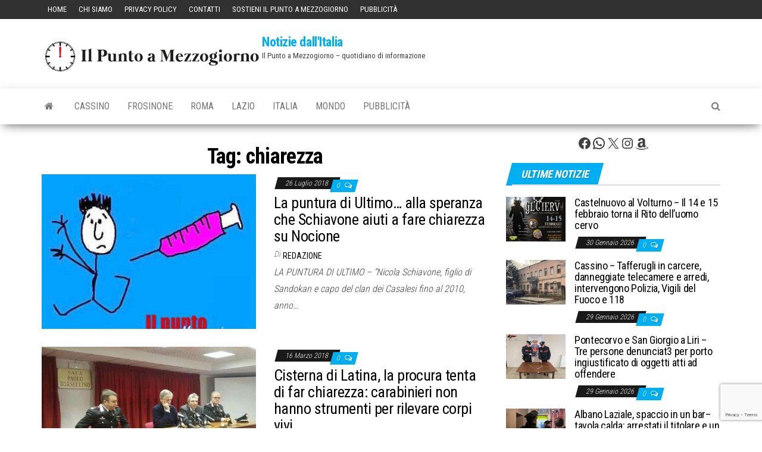

--- FILE ---
content_type: text/html; charset=UTF-8
request_url: https://www.ilpuntoamezzogiorno.it/tag/chiarezza/
body_size: 19287
content:
<!DOCTYPE html>
<html lang="it-IT">
    <head>
        <meta http-equiv="content-type" content="text/html; charset=UTF-8" />
        <meta http-equiv="X-UA-Compatible" content="IE=edge">
        <meta name="viewport" content="width=device-width, initial-scale=1">
        <link rel="pingback" href="https://www.ilpuntoamezzogiorno.it/xmlrpc.php" />
		  <title>chiarezza &#8211; Notizie dall&#039;Italia</title>
<meta name='robots' content='max-image-preview:large' />
<link rel='dns-prefetch' href='//fonts.googleapis.com' />
<link rel="alternate" type="application/rss+xml" title="Notizie dall&#039;Italia &raquo; Feed" href="https://www.ilpuntoamezzogiorno.it/feed/" />
<link rel="alternate" type="application/rss+xml" title="Notizie dall&#039;Italia &raquo; Feed dei commenti" href="https://www.ilpuntoamezzogiorno.it/comments/feed/" />
<script type="text/javascript" id="wpp-js" src="https://www.ilpuntoamezzogiorno.it/wp-content/plugins/wordpress-popular-posts/assets/js/wpp.min.js?ver=7.3.6" data-sampling="0" data-sampling-rate="100" data-api-url="https://www.ilpuntoamezzogiorno.it/wp-json/wordpress-popular-posts" data-post-id="0" data-token="714421da00" data-lang="0" data-debug="0"></script>
<link rel="alternate" type="application/rss+xml" title="Notizie dall&#039;Italia &raquo; chiarezza Feed del tag" href="https://www.ilpuntoamezzogiorno.it/tag/chiarezza/feed/" />
<style id='wp-img-auto-sizes-contain-inline-css' type='text/css'>img:is([sizes=auto i],[sizes^="auto," i]){contain-intrinsic-size:3000px 1500px}</style>
<style id='wp-emoji-styles-inline-css' type='text/css'>img.wp-smiley,img.emoji{display:inline!important;border:none!important;box-shadow:none!important;height:1em!important;width:1em!important;margin:0 0.07em!important;vertical-align:-0.1em!important;background:none!important;padding:0!important}</style>
<style id='wp-block-library-inline-css' type='text/css'>:root{--wp-block-synced-color:#7a00df;--wp-block-synced-color--rgb:122,0,223;--wp-bound-block-color:var(--wp-block-synced-color);--wp-editor-canvas-background:#ddd;--wp-admin-theme-color:#007cba;--wp-admin-theme-color--rgb:0,124,186;--wp-admin-theme-color-darker-10:#006ba1;--wp-admin-theme-color-darker-10--rgb:0,107,160.5;--wp-admin-theme-color-darker-20:#005a87;--wp-admin-theme-color-darker-20--rgb:0,90,135;--wp-admin-border-width-focus:2px}@media (min-resolution:192dpi){:root{--wp-admin-border-width-focus:1.5px}}.wp-element-button{cursor:pointer}:root .has-very-light-gray-background-color{background-color:#eee}:root .has-very-dark-gray-background-color{background-color:#313131}:root .has-very-light-gray-color{color:#eee}:root .has-very-dark-gray-color{color:#313131}:root .has-vivid-green-cyan-to-vivid-cyan-blue-gradient-background{background:linear-gradient(135deg,#00d084,#0693e3)}:root .has-purple-crush-gradient-background{background:linear-gradient(135deg,#34e2e4,#4721fb 50%,#ab1dfe)}:root .has-hazy-dawn-gradient-background{background:linear-gradient(135deg,#faaca8,#dad0ec)}:root .has-subdued-olive-gradient-background{background:linear-gradient(135deg,#fafae1,#67a671)}:root .has-atomic-cream-gradient-background{background:linear-gradient(135deg,#fdd79a,#004a59)}:root .has-nightshade-gradient-background{background:linear-gradient(135deg,#330968,#31cdcf)}:root .has-midnight-gradient-background{background:linear-gradient(135deg,#020381,#2874fc)}:root{--wp--preset--font-size--normal:16px;--wp--preset--font-size--huge:42px}.has-regular-font-size{font-size:1em}.has-larger-font-size{font-size:2.625em}.has-normal-font-size{font-size:var(--wp--preset--font-size--normal)}.has-huge-font-size{font-size:var(--wp--preset--font-size--huge)}.has-text-align-center{text-align:center}.has-text-align-left{text-align:left}.has-text-align-right{text-align:right}.has-fit-text{white-space:nowrap!important}#end-resizable-editor-section{display:none}.aligncenter{clear:both}.items-justified-left{justify-content:flex-start}.items-justified-center{justify-content:center}.items-justified-right{justify-content:flex-end}.items-justified-space-between{justify-content:space-between}.screen-reader-text{border:0;clip-path:inset(50%);height:1px;margin:-1px;overflow:hidden;padding:0;position:absolute;width:1px;word-wrap:normal!important}.screen-reader-text:focus{background-color:#ddd;clip-path:none;color:#444;display:block;font-size:1em;height:auto;left:5px;line-height:normal;padding:15px 23px 14px;text-decoration:none;top:5px;width:auto;z-index:100000}html :where(.has-border-color){border-style:solid}html :where([style*=border-top-color]){border-top-style:solid}html :where([style*=border-right-color]){border-right-style:solid}html :where([style*=border-bottom-color]){border-bottom-style:solid}html :where([style*=border-left-color]){border-left-style:solid}html :where([style*=border-width]){border-style:solid}html :where([style*=border-top-width]){border-top-style:solid}html :where([style*=border-right-width]){border-right-style:solid}html :where([style*=border-bottom-width]){border-bottom-style:solid}html :where([style*=border-left-width]){border-left-style:solid}html :where(img[class*=wp-image-]){height:auto;max-width:100%}:where(figure){margin:0 0 1em}html :where(.is-position-sticky){--wp-admin--admin-bar--position-offset:var(--wp-admin--admin-bar--height,0px)}@media screen and (max-width:600px){html :where(.is-position-sticky){--wp-admin--admin-bar--position-offset:0px}}</style><style id='wp-block-social-links-inline-css' type='text/css'>.wp-block-social-links{background:none;box-sizing:border-box;margin-left:0;padding-left:0;padding-right:0;text-indent:0}.wp-block-social-links .wp-social-link a,.wp-block-social-links .wp-social-link a:hover{border-bottom:0;box-shadow:none;text-decoration:none}.wp-block-social-links .wp-social-link svg{height:1em;width:1em}.wp-block-social-links .wp-social-link span:not(.screen-reader-text){font-size:.65em;margin-left:.5em;margin-right:.5em}.wp-block-social-links.has-small-icon-size{font-size:16px}.wp-block-social-links,.wp-block-social-links.has-normal-icon-size{font-size:24px}.wp-block-social-links.has-large-icon-size{font-size:36px}.wp-block-social-links.has-huge-icon-size{font-size:48px}.wp-block-social-links.aligncenter{display:flex;justify-content:center}.wp-block-social-links.alignright{justify-content:flex-end}.wp-block-social-link{border-radius:9999px;display:block}@media not (prefers-reduced-motion){.wp-block-social-link{transition:transform .1s ease}}.wp-block-social-link{height:auto}.wp-block-social-link a{align-items:center;display:flex;line-height:0}.wp-block-social-link:hover{transform:scale(1.1)}.wp-block-social-links .wp-block-social-link.wp-social-link{display:inline-block;margin:0;padding:0}.wp-block-social-links .wp-block-social-link.wp-social-link .wp-block-social-link-anchor,.wp-block-social-links .wp-block-social-link.wp-social-link .wp-block-social-link-anchor svg,.wp-block-social-links .wp-block-social-link.wp-social-link .wp-block-social-link-anchor:active,.wp-block-social-links .wp-block-social-link.wp-social-link .wp-block-social-link-anchor:hover,.wp-block-social-links .wp-block-social-link.wp-social-link .wp-block-social-link-anchor:visited{color:currentColor;fill:currentColor}:where(.wp-block-social-links:not(.is-style-logos-only)) .wp-social-link{background-color:#f0f0f0;color:#444}:where(.wp-block-social-links:not(.is-style-logos-only)) .wp-social-link-amazon{background-color:#f90;color:#fff}:where(.wp-block-social-links:not(.is-style-logos-only)) .wp-social-link-bandcamp{background-color:#1ea0c3;color:#fff}:where(.wp-block-social-links:not(.is-style-logos-only)) .wp-social-link-behance{background-color:#0757fe;color:#fff}:where(.wp-block-social-links:not(.is-style-logos-only)) .wp-social-link-bluesky{background-color:#0a7aff;color:#fff}:where(.wp-block-social-links:not(.is-style-logos-only)) .wp-social-link-codepen{background-color:#1e1f26;color:#fff}:where(.wp-block-social-links:not(.is-style-logos-only)) .wp-social-link-deviantart{background-color:#02e49b;color:#fff}:where(.wp-block-social-links:not(.is-style-logos-only)) .wp-social-link-discord{background-color:#5865f2;color:#fff}:where(.wp-block-social-links:not(.is-style-logos-only)) .wp-social-link-dribbble{background-color:#e94c89;color:#fff}:where(.wp-block-social-links:not(.is-style-logos-only)) .wp-social-link-dropbox{background-color:#4280ff;color:#fff}:where(.wp-block-social-links:not(.is-style-logos-only)) .wp-social-link-etsy{background-color:#f45800;color:#fff}:where(.wp-block-social-links:not(.is-style-logos-only)) .wp-social-link-facebook{background-color:#0866ff;color:#fff}:where(.wp-block-social-links:not(.is-style-logos-only)) .wp-social-link-fivehundredpx{background-color:#000;color:#fff}:where(.wp-block-social-links:not(.is-style-logos-only)) .wp-social-link-flickr{background-color:#0461dd;color:#fff}:where(.wp-block-social-links:not(.is-style-logos-only)) .wp-social-link-foursquare{background-color:#e65678;color:#fff}:where(.wp-block-social-links:not(.is-style-logos-only)) .wp-social-link-github{background-color:#24292d;color:#fff}:where(.wp-block-social-links:not(.is-style-logos-only)) .wp-social-link-goodreads{background-color:#eceadd;color:#382110}:where(.wp-block-social-links:not(.is-style-logos-only)) .wp-social-link-google{background-color:#ea4434;color:#fff}:where(.wp-block-social-links:not(.is-style-logos-only)) .wp-social-link-gravatar{background-color:#1d4fc4;color:#fff}:where(.wp-block-social-links:not(.is-style-logos-only)) .wp-social-link-instagram{background-color:#f00075;color:#fff}:where(.wp-block-social-links:not(.is-style-logos-only)) .wp-social-link-lastfm{background-color:#e21b24;color:#fff}:where(.wp-block-social-links:not(.is-style-logos-only)) .wp-social-link-linkedin{background-color:#0d66c2;color:#fff}:where(.wp-block-social-links:not(.is-style-logos-only)) .wp-social-link-mastodon{background-color:#3288d4;color:#fff}:where(.wp-block-social-links:not(.is-style-logos-only)) .wp-social-link-medium{background-color:#000;color:#fff}:where(.wp-block-social-links:not(.is-style-logos-only)) .wp-social-link-meetup{background-color:#f6405f;color:#fff}:where(.wp-block-social-links:not(.is-style-logos-only)) .wp-social-link-patreon{background-color:#000;color:#fff}:where(.wp-block-social-links:not(.is-style-logos-only)) .wp-social-link-pinterest{background-color:#e60122;color:#fff}:where(.wp-block-social-links:not(.is-style-logos-only)) .wp-social-link-pocket{background-color:#ef4155;color:#fff}:where(.wp-block-social-links:not(.is-style-logos-only)) .wp-social-link-reddit{background-color:#ff4500;color:#fff}:where(.wp-block-social-links:not(.is-style-logos-only)) .wp-social-link-skype{background-color:#0478d7;color:#fff}:where(.wp-block-social-links:not(.is-style-logos-only)) .wp-social-link-snapchat{background-color:#fefc00;color:#fff;stroke:#000}:where(.wp-block-social-links:not(.is-style-logos-only)) .wp-social-link-soundcloud{background-color:#ff5600;color:#fff}:where(.wp-block-social-links:not(.is-style-logos-only)) .wp-social-link-spotify{background-color:#1bd760;color:#fff}:where(.wp-block-social-links:not(.is-style-logos-only)) .wp-social-link-telegram{background-color:#2aabee;color:#fff}:where(.wp-block-social-links:not(.is-style-logos-only)) .wp-social-link-threads{background-color:#000;color:#fff}:where(.wp-block-social-links:not(.is-style-logos-only)) .wp-social-link-tiktok{background-color:#000;color:#fff}:where(.wp-block-social-links:not(.is-style-logos-only)) .wp-social-link-tumblr{background-color:#011835;color:#fff}:where(.wp-block-social-links:not(.is-style-logos-only)) .wp-social-link-twitch{background-color:#6440a4;color:#fff}:where(.wp-block-social-links:not(.is-style-logos-only)) .wp-social-link-twitter{background-color:#1da1f2;color:#fff}:where(.wp-block-social-links:not(.is-style-logos-only)) .wp-social-link-vimeo{background-color:#1eb7ea;color:#fff}:where(.wp-block-social-links:not(.is-style-logos-only)) .wp-social-link-vk{background-color:#4680c2;color:#fff}:where(.wp-block-social-links:not(.is-style-logos-only)) .wp-social-link-wordpress{background-color:#3499cd;color:#fff}:where(.wp-block-social-links:not(.is-style-logos-only)) .wp-social-link-whatsapp{background-color:#25d366;color:#fff}:where(.wp-block-social-links:not(.is-style-logos-only)) .wp-social-link-x{background-color:#000;color:#fff}:where(.wp-block-social-links:not(.is-style-logos-only)) .wp-social-link-yelp{background-color:#d32422;color:#fff}:where(.wp-block-social-links:not(.is-style-logos-only)) .wp-social-link-youtube{background-color:red;color:#fff}:where(.wp-block-social-links.is-style-logos-only) .wp-social-link{background:none}:where(.wp-block-social-links.is-style-logos-only) .wp-social-link svg{height:1.25em;width:1.25em}:where(.wp-block-social-links.is-style-logos-only) .wp-social-link-amazon{color:#f90}:where(.wp-block-social-links.is-style-logos-only) .wp-social-link-bandcamp{color:#1ea0c3}:where(.wp-block-social-links.is-style-logos-only) .wp-social-link-behance{color:#0757fe}:where(.wp-block-social-links.is-style-logos-only) .wp-social-link-bluesky{color:#0a7aff}:where(.wp-block-social-links.is-style-logos-only) .wp-social-link-codepen{color:#1e1f26}:where(.wp-block-social-links.is-style-logos-only) .wp-social-link-deviantart{color:#02e49b}:where(.wp-block-social-links.is-style-logos-only) .wp-social-link-discord{color:#5865f2}:where(.wp-block-social-links.is-style-logos-only) .wp-social-link-dribbble{color:#e94c89}:where(.wp-block-social-links.is-style-logos-only) .wp-social-link-dropbox{color:#4280ff}:where(.wp-block-social-links.is-style-logos-only) .wp-social-link-etsy{color:#f45800}:where(.wp-block-social-links.is-style-logos-only) .wp-social-link-facebook{color:#0866ff}:where(.wp-block-social-links.is-style-logos-only) .wp-social-link-fivehundredpx{color:#000}:where(.wp-block-social-links.is-style-logos-only) .wp-social-link-flickr{color:#0461dd}:where(.wp-block-social-links.is-style-logos-only) .wp-social-link-foursquare{color:#e65678}:where(.wp-block-social-links.is-style-logos-only) .wp-social-link-github{color:#24292d}:where(.wp-block-social-links.is-style-logos-only) .wp-social-link-goodreads{color:#382110}:where(.wp-block-social-links.is-style-logos-only) .wp-social-link-google{color:#ea4434}:where(.wp-block-social-links.is-style-logos-only) .wp-social-link-gravatar{color:#1d4fc4}:where(.wp-block-social-links.is-style-logos-only) .wp-social-link-instagram{color:#f00075}:where(.wp-block-social-links.is-style-logos-only) .wp-social-link-lastfm{color:#e21b24}:where(.wp-block-social-links.is-style-logos-only) .wp-social-link-linkedin{color:#0d66c2}:where(.wp-block-social-links.is-style-logos-only) .wp-social-link-mastodon{color:#3288d4}:where(.wp-block-social-links.is-style-logos-only) .wp-social-link-medium{color:#000}:where(.wp-block-social-links.is-style-logos-only) .wp-social-link-meetup{color:#f6405f}:where(.wp-block-social-links.is-style-logos-only) .wp-social-link-patreon{color:#000}:where(.wp-block-social-links.is-style-logos-only) .wp-social-link-pinterest{color:#e60122}:where(.wp-block-social-links.is-style-logos-only) .wp-social-link-pocket{color:#ef4155}:where(.wp-block-social-links.is-style-logos-only) .wp-social-link-reddit{color:#ff4500}:where(.wp-block-social-links.is-style-logos-only) .wp-social-link-skype{color:#0478d7}:where(.wp-block-social-links.is-style-logos-only) .wp-social-link-snapchat{color:#fff;stroke:#000}:where(.wp-block-social-links.is-style-logos-only) .wp-social-link-soundcloud{color:#ff5600}:where(.wp-block-social-links.is-style-logos-only) .wp-social-link-spotify{color:#1bd760}:where(.wp-block-social-links.is-style-logos-only) .wp-social-link-telegram{color:#2aabee}:where(.wp-block-social-links.is-style-logos-only) .wp-social-link-threads{color:#000}:where(.wp-block-social-links.is-style-logos-only) .wp-social-link-tiktok{color:#000}:where(.wp-block-social-links.is-style-logos-only) .wp-social-link-tumblr{color:#011835}:where(.wp-block-social-links.is-style-logos-only) .wp-social-link-twitch{color:#6440a4}:where(.wp-block-social-links.is-style-logos-only) .wp-social-link-twitter{color:#1da1f2}:where(.wp-block-social-links.is-style-logos-only) .wp-social-link-vimeo{color:#1eb7ea}:where(.wp-block-social-links.is-style-logos-only) .wp-social-link-vk{color:#4680c2}:where(.wp-block-social-links.is-style-logos-only) .wp-social-link-whatsapp{color:#25d366}:where(.wp-block-social-links.is-style-logos-only) .wp-social-link-wordpress{color:#3499cd}:where(.wp-block-social-links.is-style-logos-only) .wp-social-link-x{color:#000}:where(.wp-block-social-links.is-style-logos-only) .wp-social-link-yelp{color:#d32422}:where(.wp-block-social-links.is-style-logos-only) .wp-social-link-youtube{color:red}.wp-block-social-links.is-style-pill-shape .wp-social-link{width:auto}:root :where(.wp-block-social-links .wp-social-link a){padding:.25em}:root :where(.wp-block-social-links.is-style-logos-only .wp-social-link a){padding:0}:root :where(.wp-block-social-links.is-style-pill-shape .wp-social-link a){padding-left:.6666666667em;padding-right:.6666666667em}.wp-block-social-links:not(.has-icon-color):not(.has-icon-background-color) .wp-social-link-snapchat .wp-block-social-link-label{color:#000}</style>
<style id='global-styles-inline-css' type='text/css'>:root{--wp--preset--aspect-ratio--square:1;--wp--preset--aspect-ratio--4-3:4/3;--wp--preset--aspect-ratio--3-4:3/4;--wp--preset--aspect-ratio--3-2:3/2;--wp--preset--aspect-ratio--2-3:2/3;--wp--preset--aspect-ratio--16-9:16/9;--wp--preset--aspect-ratio--9-16:9/16;--wp--preset--color--black:#000000;--wp--preset--color--cyan-bluish-gray:#abb8c3;--wp--preset--color--white:#ffffff;--wp--preset--color--pale-pink:#f78da7;--wp--preset--color--vivid-red:#cf2e2e;--wp--preset--color--luminous-vivid-orange:#ff6900;--wp--preset--color--luminous-vivid-amber:#fcb900;--wp--preset--color--light-green-cyan:#7bdcb5;--wp--preset--color--vivid-green-cyan:#00d084;--wp--preset--color--pale-cyan-blue:#8ed1fc;--wp--preset--color--vivid-cyan-blue:#0693e3;--wp--preset--color--vivid-purple:#9b51e0;--wp--preset--gradient--vivid-cyan-blue-to-vivid-purple:linear-gradient(135deg,rgb(6,147,227) 0%,rgb(155,81,224) 100%);--wp--preset--gradient--light-green-cyan-to-vivid-green-cyan:linear-gradient(135deg,rgb(122,220,180) 0%,rgb(0,208,130) 100%);--wp--preset--gradient--luminous-vivid-amber-to-luminous-vivid-orange:linear-gradient(135deg,rgb(252,185,0) 0%,rgb(255,105,0) 100%);--wp--preset--gradient--luminous-vivid-orange-to-vivid-red:linear-gradient(135deg,rgb(255,105,0) 0%,rgb(207,46,46) 100%);--wp--preset--gradient--very-light-gray-to-cyan-bluish-gray:linear-gradient(135deg,rgb(238,238,238) 0%,rgb(169,184,195) 100%);--wp--preset--gradient--cool-to-warm-spectrum:linear-gradient(135deg,rgb(74,234,220) 0%,rgb(151,120,209) 20%,rgb(207,42,186) 40%,rgb(238,44,130) 60%,rgb(251,105,98) 80%,rgb(254,248,76) 100%);--wp--preset--gradient--blush-light-purple:linear-gradient(135deg,rgb(255,206,236) 0%,rgb(152,150,240) 100%);--wp--preset--gradient--blush-bordeaux:linear-gradient(135deg,rgb(254,205,165) 0%,rgb(254,45,45) 50%,rgb(107,0,62) 100%);--wp--preset--gradient--luminous-dusk:linear-gradient(135deg,rgb(255,203,112) 0%,rgb(199,81,192) 50%,rgb(65,88,208) 100%);--wp--preset--gradient--pale-ocean:linear-gradient(135deg,rgb(255,245,203) 0%,rgb(182,227,212) 50%,rgb(51,167,181) 100%);--wp--preset--gradient--electric-grass:linear-gradient(135deg,rgb(202,248,128) 0%,rgb(113,206,126) 100%);--wp--preset--gradient--midnight:linear-gradient(135deg,rgb(2,3,129) 0%,rgb(40,116,252) 100%);--wp--preset--font-size--small:13px;--wp--preset--font-size--medium:20px;--wp--preset--font-size--large:36px;--wp--preset--font-size--x-large:42px;--wp--preset--spacing--20:0.44rem;--wp--preset--spacing--30:0.67rem;--wp--preset--spacing--40:1rem;--wp--preset--spacing--50:1.5rem;--wp--preset--spacing--60:2.25rem;--wp--preset--spacing--70:3.38rem;--wp--preset--spacing--80:5.06rem;--wp--preset--shadow--natural:6px 6px 9px rgba(0, 0, 0, 0.2);--wp--preset--shadow--deep:12px 12px 50px rgba(0, 0, 0, 0.4);--wp--preset--shadow--sharp:6px 6px 0px rgba(0, 0, 0, 0.2);--wp--preset--shadow--outlined:6px 6px 0px -3px rgb(255, 255, 255), 6px 6px rgb(0, 0, 0);--wp--preset--shadow--crisp:6px 6px 0px rgb(0, 0, 0)}:where(.is-layout-flex){gap:.5em}:where(.is-layout-grid){gap:.5em}body .is-layout-flex{display:flex}.is-layout-flex{flex-wrap:wrap;align-items:center}.is-layout-flex>:is(*,div){margin:0}body .is-layout-grid{display:grid}.is-layout-grid>:is(*,div){margin:0}:where(.wp-block-columns.is-layout-flex){gap:2em}:where(.wp-block-columns.is-layout-grid){gap:2em}:where(.wp-block-post-template.is-layout-flex){gap:1.25em}:where(.wp-block-post-template.is-layout-grid){gap:1.25em}.has-black-color{color:var(--wp--preset--color--black)!important}.has-cyan-bluish-gray-color{color:var(--wp--preset--color--cyan-bluish-gray)!important}.has-white-color{color:var(--wp--preset--color--white)!important}.has-pale-pink-color{color:var(--wp--preset--color--pale-pink)!important}.has-vivid-red-color{color:var(--wp--preset--color--vivid-red)!important}.has-luminous-vivid-orange-color{color:var(--wp--preset--color--luminous-vivid-orange)!important}.has-luminous-vivid-amber-color{color:var(--wp--preset--color--luminous-vivid-amber)!important}.has-light-green-cyan-color{color:var(--wp--preset--color--light-green-cyan)!important}.has-vivid-green-cyan-color{color:var(--wp--preset--color--vivid-green-cyan)!important}.has-pale-cyan-blue-color{color:var(--wp--preset--color--pale-cyan-blue)!important}.has-vivid-cyan-blue-color{color:var(--wp--preset--color--vivid-cyan-blue)!important}.has-vivid-purple-color{color:var(--wp--preset--color--vivid-purple)!important}.has-black-background-color{background-color:var(--wp--preset--color--black)!important}.has-cyan-bluish-gray-background-color{background-color:var(--wp--preset--color--cyan-bluish-gray)!important}.has-white-background-color{background-color:var(--wp--preset--color--white)!important}.has-pale-pink-background-color{background-color:var(--wp--preset--color--pale-pink)!important}.has-vivid-red-background-color{background-color:var(--wp--preset--color--vivid-red)!important}.has-luminous-vivid-orange-background-color{background-color:var(--wp--preset--color--luminous-vivid-orange)!important}.has-luminous-vivid-amber-background-color{background-color:var(--wp--preset--color--luminous-vivid-amber)!important}.has-light-green-cyan-background-color{background-color:var(--wp--preset--color--light-green-cyan)!important}.has-vivid-green-cyan-background-color{background-color:var(--wp--preset--color--vivid-green-cyan)!important}.has-pale-cyan-blue-background-color{background-color:var(--wp--preset--color--pale-cyan-blue)!important}.has-vivid-cyan-blue-background-color{background-color:var(--wp--preset--color--vivid-cyan-blue)!important}.has-vivid-purple-background-color{background-color:var(--wp--preset--color--vivid-purple)!important}.has-black-border-color{border-color:var(--wp--preset--color--black)!important}.has-cyan-bluish-gray-border-color{border-color:var(--wp--preset--color--cyan-bluish-gray)!important}.has-white-border-color{border-color:var(--wp--preset--color--white)!important}.has-pale-pink-border-color{border-color:var(--wp--preset--color--pale-pink)!important}.has-vivid-red-border-color{border-color:var(--wp--preset--color--vivid-red)!important}.has-luminous-vivid-orange-border-color{border-color:var(--wp--preset--color--luminous-vivid-orange)!important}.has-luminous-vivid-amber-border-color{border-color:var(--wp--preset--color--luminous-vivid-amber)!important}.has-light-green-cyan-border-color{border-color:var(--wp--preset--color--light-green-cyan)!important}.has-vivid-green-cyan-border-color{border-color:var(--wp--preset--color--vivid-green-cyan)!important}.has-pale-cyan-blue-border-color{border-color:var(--wp--preset--color--pale-cyan-blue)!important}.has-vivid-cyan-blue-border-color{border-color:var(--wp--preset--color--vivid-cyan-blue)!important}.has-vivid-purple-border-color{border-color:var(--wp--preset--color--vivid-purple)!important}.has-vivid-cyan-blue-to-vivid-purple-gradient-background{background:var(--wp--preset--gradient--vivid-cyan-blue-to-vivid-purple)!important}.has-light-green-cyan-to-vivid-green-cyan-gradient-background{background:var(--wp--preset--gradient--light-green-cyan-to-vivid-green-cyan)!important}.has-luminous-vivid-amber-to-luminous-vivid-orange-gradient-background{background:var(--wp--preset--gradient--luminous-vivid-amber-to-luminous-vivid-orange)!important}.has-luminous-vivid-orange-to-vivid-red-gradient-background{background:var(--wp--preset--gradient--luminous-vivid-orange-to-vivid-red)!important}.has-very-light-gray-to-cyan-bluish-gray-gradient-background{background:var(--wp--preset--gradient--very-light-gray-to-cyan-bluish-gray)!important}.has-cool-to-warm-spectrum-gradient-background{background:var(--wp--preset--gradient--cool-to-warm-spectrum)!important}.has-blush-light-purple-gradient-background{background:var(--wp--preset--gradient--blush-light-purple)!important}.has-blush-bordeaux-gradient-background{background:var(--wp--preset--gradient--blush-bordeaux)!important}.has-luminous-dusk-gradient-background{background:var(--wp--preset--gradient--luminous-dusk)!important}.has-pale-ocean-gradient-background{background:var(--wp--preset--gradient--pale-ocean)!important}.has-electric-grass-gradient-background{background:var(--wp--preset--gradient--electric-grass)!important}.has-midnight-gradient-background{background:var(--wp--preset--gradient--midnight)!important}.has-small-font-size{font-size:var(--wp--preset--font-size--small)!important}.has-medium-font-size{font-size:var(--wp--preset--font-size--medium)!important}.has-large-font-size{font-size:var(--wp--preset--font-size--large)!important}.has-x-large-font-size{font-size:var(--wp--preset--font-size--x-large)!important}</style>

<style id='classic-theme-styles-inline-css' type='text/css'>/*! This file is auto-generated */
.wp-block-button__link{color:#fff;background-color:#32373c;border-radius:9999px;box-shadow:none;text-decoration:none;padding:calc(.667em + 2px) calc(1.333em + 2px);font-size:1.125em}.wp-block-file__button{background:#32373c;color:#fff;text-decoration:none}</style>
<link rel='stylesheet' id='contact-form-7-css' href='https://www.ilpuntoamezzogiorno.it/wp-content/plugins/contact-form-7/includes/css/styles.css?ver=6.1.4' type='text/css' media='all' />
<link rel='stylesheet' id='wordpress-popular-posts-css-css' href='https://www.ilpuntoamezzogiorno.it/wp-content/plugins/wordpress-popular-posts/assets/css/wpp.css?ver=7.3.6' type='text/css' media='all' />
<link rel='stylesheet' id='envo-magazine-fonts-css' href='https://fonts.googleapis.com/css?family=Roboto+Condensed%3A300%2C400%2C700&#038;subset=latin%2Clatin-ext' type='text/css' media='all' />
<link rel='stylesheet' id='bootstrap-css' href='https://www.ilpuntoamezzogiorno.it/wp-content/themes/envo-magazine/css/bootstrap.css?ver=3.3.7' type='text/css' media='all' />
<link rel='stylesheet' id='envo-magazine-stylesheet-css' href='https://www.ilpuntoamezzogiorno.it/wp-content/themes/envo-magazine/style.css?ver=1.3.12' type='text/css' media='all' />
<link rel='stylesheet' id='font-awesome-css' href='https://www.ilpuntoamezzogiorno.it/wp-content/themes/envo-magazine/css/font-awesome.min.css?ver=4.7.0' type='text/css' media='all' />
<script type="text/javascript" src="https://www.ilpuntoamezzogiorno.it/wp-includes/js/jquery/jquery.min.js?ver=3.7.1" id="jquery-core-js"></script>
<script type="text/javascript" src="https://www.ilpuntoamezzogiorno.it/wp-includes/js/jquery/jquery-migrate.min.js?ver=3.4.1" id="jquery-migrate-js"></script>
<link rel="https://api.w.org/" href="https://www.ilpuntoamezzogiorno.it/wp-json/" /><link rel="alternate" title="JSON" type="application/json" href="https://www.ilpuntoamezzogiorno.it/wp-json/wp/v2/tags/6974" /><link rel="EditURI" type="application/rsd+xml" title="RSD" href="https://www.ilpuntoamezzogiorno.it/xmlrpc.php?rsd" />
<meta name="generator" content="WordPress 6.9" />
<!-- Global site tag (gtag.js) - Google Analytics -->
<script async src="https://www.googletagmanager.com/gtag/js?id=G-SR2WPN1G5F"></script>
<script>
  window.dataLayer = window.dataLayer || [];
  function gtag(){dataLayer.push(arguments);}
  gtag('js', new Date());
  gtag('config', 'G-SR2WPN1G5F');
</script>
<meta name="facebook-domain-verification" content="0s150ne7ztqx0wuefinklydhrhplqz" />
<!-- test --><!-- OG TAGS -->
<meta property="og:site_name" content="Notizie dall&rsquo;Italia">
<meta property="fb:admins" content="744292294304318">
<meta property="og:title" content="chiarezza |  Notizie dall&rsquo;Italia">
<meta property="og:description" content="Il Punto a Mezzogiorno - quotidiano di informazione">
<meta property="og:url" content="https://www.ilpuntoamezzogiorno.it/tag/chiarezza/">
<meta property="og:type" content="website"> 
<meta property="og:image" content="https://www.ilpuntoamezzogiorno.it/wp-content/plugins/og-tags/images/facebook.jpg">
<meta name="onesignal-plugin" content="wordpress-3.8.0">
  <script src="https://cdn.onesignal.com/sdks/web/v16/OneSignalSDK.page.js" defer></script>
  <script>
          window.OneSignalDeferred = window.OneSignalDeferred || [];
          OneSignalDeferred.push(async function(OneSignal) {
            await OneSignal.init({
              appId: "1af04d0a-711b-4d79-9792-f6eef86092d0",
              serviceWorkerOverrideForTypical: true,
              path: "https://www.ilpuntoamezzogiorno.it/wp-content/plugins/onesignal-free-web-push-notifications/sdk_files/",
              serviceWorkerParam: { scope: "/wp-content/plugins/onesignal-free-web-push-notifications/sdk_files/push/onesignal/" },
              serviceWorkerPath: "OneSignalSDKWorker.js",
            });
          });

          // Unregister the legacy OneSignal service worker to prevent scope conflicts
          if (navigator.serviceWorker) {
            navigator.serviceWorker.getRegistrations().then((registrations) => {
              // Iterate through all registered service workers
              registrations.forEach((registration) => {
                // Check the script URL to identify the specific service worker
                if (registration.active && registration.active.scriptURL.includes('OneSignalSDKWorker.js.php')) {
                  // Unregister the service worker
                  registration.unregister().then((success) => {
                    if (success) {
                      console.log('OneSignalSW: Successfully unregistered:', registration.active.scriptURL);
                    } else {
                      console.log('OneSignalSW: Failed to unregister:', registration.active.scriptURL);
                    }
                  });
                }
              });
            }).catch((error) => {
              console.error('Error fetching service worker registrations:', error);
            });
        }
        </script>
            <style id="wpp-loading-animation-styles">@-webkit-keyframes bgslide{from{background-position-x:0}to{background-position-x:-200%}}@keyframes bgslide{from{background-position-x:0}to{background-position-x:-200%}}.wpp-widget-block-placeholder,.wpp-shortcode-placeholder{margin:0 auto;width:60px;height:3px;background:#dd3737;background:linear-gradient(90deg,#dd3737 0%,#571313 10%,#dd3737 100%);background-size:200% auto;border-radius:3px;-webkit-animation:bgslide 1s infinite linear;animation:bgslide 1s infinite linear}</style>
            <link rel="icon" href="https://www.ilpuntoamezzogiorno.it/wp-content/uploads/2021/05/cropped-logo-32x32.jpg" sizes="32x32" />
<link rel="icon" href="https://www.ilpuntoamezzogiorno.it/wp-content/uploads/2021/05/cropped-logo-192x192.jpg" sizes="192x192" />
<link rel="apple-touch-icon" href="https://www.ilpuntoamezzogiorno.it/wp-content/uploads/2021/05/cropped-logo-180x180.jpg" />
<meta name="msapplication-TileImage" content="https://www.ilpuntoamezzogiorno.it/wp-content/uploads/2021/05/cropped-logo-270x270.jpg" />
		<style type="text/css" id="wp-custom-css">.prev-next-links{display:none!important}</style>
				</head>
    <body id="blog" class="archive tag tag-chiarezza tag-6974 wp-custom-logo wp-theme-envo-magazine">
        <a class="skip-link screen-reader-text" href="#site-content">Vai al contenuto</a>            <div class="top-menu" >
        <nav id="top-navigation" class="navbar navbar-inverse bg-dark">     
            <div class="container">   
                <div class="navbar-header">
                    <button type="button" class="navbar-toggle" data-toggle="collapse" data-target=".navbar-2-collapse">
                        <span class="sr-only">Commuta navigazione</span>
                        <span class="icon-bar"></span>
                        <span class="icon-bar"></span>
                        <span class="icon-bar"></span>
                    </button>
                </div>
                <div class="collapse navbar-collapse navbar-2-collapse">
                    <div class="menu-primary-container"><ul id="menu-primary" class="nav navbar-nav navbar-left"><li itemscope="itemscope" itemtype="https://www.schema.org/SiteNavigationElement" id="menu-item-84217" class="menu-item menu-item-type-custom menu-item-object-custom menu-item-home menu-item-84217"><a title="Home" href="https://www.ilpuntoamezzogiorno.it/">Home</a></li>
<li itemscope="itemscope" itemtype="https://www.schema.org/SiteNavigationElement" id="menu-item-83393" class="menu-item menu-item-type-post_type menu-item-object-page menu-item-83393"><a title="Chi siamo" href="https://www.ilpuntoamezzogiorno.it/chi-siamo/">Chi siamo</a></li>
<li itemscope="itemscope" itemtype="https://www.schema.org/SiteNavigationElement" id="menu-item-83394" class="menu-item menu-item-type-post_type menu-item-object-page menu-item-83394"><a title="Privacy policy" href="https://www.ilpuntoamezzogiorno.it/privacy-policy/">Privacy policy</a></li>
<li itemscope="itemscope" itemtype="https://www.schema.org/SiteNavigationElement" id="menu-item-83396" class="menu-item menu-item-type-post_type menu-item-object-page menu-item-83396"><a title="Contatti" href="https://www.ilpuntoamezzogiorno.it/contatti-e-info/">Contatti</a></li>
<li itemscope="itemscope" itemtype="https://www.schema.org/SiteNavigationElement" id="menu-item-118814" class="menu-item menu-item-type-post_type menu-item-object-page menu-item-118814"><a title="Sostieni il Punto a Mezzogiorno" href="https://www.ilpuntoamezzogiorno.it/sostieni-il-punto-a-mezzogiorno/">Sostieni il Punto a Mezzogiorno</a></li>
<li itemscope="itemscope" itemtype="https://www.schema.org/SiteNavigationElement" id="menu-item-129529" class="menu-item menu-item-type-custom menu-item-object-custom menu-item-129529"><a title="Pubblicità" href="https://www.ilpuntoamezzogiorno.it/servizi-pubblicitari/">Pubblicità</a></li>
</ul></div>                </div>
            </div>    
        </nav> 
    </div>
<div class="site-header container-fluid">
    <div class="container" >
        <div class="row" >
            <div class="site-heading " >
                <div class="site-branding-logo">
                    <a href="https://www.ilpuntoamezzogiorno.it/" class="custom-logo-link" rel="home"><img width="370" height="77" src="https://www.ilpuntoamezzogiorno.it/wp-content/uploads/2020/04/il-punto-a-mezzogiorno-logo.png" class="custom-logo" alt="Notizie dall&#039;Italia" decoding="async" /></a>                </div>
                <div class="site-branding-text">
                                            <p class="site-title"><a href="https://www.ilpuntoamezzogiorno.it/" rel="home">Notizie dall&#039;Italia</a></p>
                    
                                            <p class="site-description">
                            Il Punto a Mezzogiorno &#8211; quotidiano di informazione                        </p>
                                    </div><!-- .site-branding-text -->
            </div>
            	
        </div>
    </div>
</div>
 
<div class="main-menu">
    <nav id="site-navigation" class="navbar navbar-default">     
        <div class="container">   
            <div class="navbar-header">
                                <button id="main-menu-panel" class="open-panel visible-xs" data-panel="main-menu-panel">
                        <span></span>
                        <span></span>
                        <span></span>
                    </button>
                            </div> 
                        <ul class="nav navbar-nav search-icon navbar-left hidden-xs">
                <li class="home-icon">
                    <a href="https://www.ilpuntoamezzogiorno.it/" title="Notizie dall&#039;Italia">
                        <i class="fa fa-home"></i>
                    </a>
                </li>
            </ul>
            <div class="menu-container"><ul id="menu-primary-top" class="nav navbar-nav navbar-left"><li itemscope="itemscope" itemtype="https://www.schema.org/SiteNavigationElement" id="menu-item-102266" class="menu-item menu-item-type-taxonomy menu-item-object-category menu-item-102266"><a title="Cassino" href="https://www.ilpuntoamezzogiorno.it/category/lazio/comuni-lazio-frosinone/cassino-comuni-lazio-lazio/">Cassino</a></li>
<li itemscope="itemscope" itemtype="https://www.schema.org/SiteNavigationElement" id="menu-item-102267" class="menu-item menu-item-type-taxonomy menu-item-object-category menu-item-102267"><a title="Frosinone" href="https://www.ilpuntoamezzogiorno.it/category/lazio/comuni-lazio-frosinone/frosinone/">Frosinone</a></li>
<li itemscope="itemscope" itemtype="https://www.schema.org/SiteNavigationElement" id="menu-item-129525" class="menu-item menu-item-type-custom menu-item-object-custom menu-item-129525"><a title="Roma" href="https://www.ilpuntoamezzogiorno.it/category/lazio/comuni-provincia-di-roma/roma/">Roma</a></li>
<li itemscope="itemscope" itemtype="https://www.schema.org/SiteNavigationElement" id="menu-item-102268" class="menu-item menu-item-type-taxonomy menu-item-object-category menu-item-102268"><a title="Lazio" href="https://www.ilpuntoamezzogiorno.it/category/lazio/">Lazio</a></li>
<li itemscope="itemscope" itemtype="https://www.schema.org/SiteNavigationElement" id="menu-item-102276" class="menu-item menu-item-type-custom menu-item-object-custom menu-item-102276"><a title="Italia" href="https://www.ilpuntoamezzogiorno.it/category/dallitaliaedalmondo/dallitalia/">Italia</a></li>
<li itemscope="itemscope" itemtype="https://www.schema.org/SiteNavigationElement" id="menu-item-102277" class="menu-item menu-item-type-custom menu-item-object-custom menu-item-102277"><a title="Mondo" href="https://www.ilpuntoamezzogiorno.it/category/dalmondo/">Mondo</a></li>
<li itemscope="itemscope" itemtype="https://www.schema.org/SiteNavigationElement" id="menu-item-129538" class="menu-item menu-item-type-custom menu-item-object-custom menu-item-129538"><a title="Pubblicità" href="https://www.ilpuntoamezzogiorno.it/servizi-pubblicitari/">Pubblicità</a></li>
</ul></div>            <ul class="nav navbar-nav search-icon navbar-right hidden-xs">
                <li class="top-search-icon">
                    <a href="#">
                        <i class="fa fa-search"></i>
                    </a>
                </li>
                <div class="top-search-box">
                    <form role="search" method="get" id="searchform" class="searchform" action="https://www.ilpuntoamezzogiorno.it/">
				<div>
					<label class="screen-reader-text" for="s">Ricerca per:</label>
					<input type="text" value="" name="s" id="s" />
					<input type="submit" id="searchsubmit" value="Cerca" />
				</div>
			</form>                </div>
            </ul>
        </div>
            </nav> 
</div>
 

<div id="site-content" class="container main-container" role="main">
	<div class="page-area">
		
<!-- start content container -->
<div class="row">

	<div class="col-md-8">
					<header class="archive-page-header text-center">
				<h1 class="page-title">Tag: <span>chiarezza</span></h1>			</header><!-- .page-header -->
				<article>
	<div class="post-118910 post type-post status-publish format-standard has-post-thumbnail hentry category-cassino-comuni-lazio-lazio tag-aiuti tag-chiarezza tag-nocione tag-puntura tag-schiavone tag-speranza tag-ultimo">                    
		<div class="news-item row">
						<div class="news-thumb col-md-6">
				<a href="https://www.ilpuntoamezzogiorno.it/2018/07/la-puntura-di-ultimo-alla-speranza-che-schiavone-aiuti-a-fare-chiarezza-su-nocione/" title="La puntura di Ultimo&#8230; alla speranza che Schiavone aiuti a fare chiarezza su Nocione">
					<img src="https://www.ilpuntoamezzogiorno.it/wp-content/uploads/2018/02/puntura-di-ultimo.jpg" title="La puntura di Ultimo&#8230; alla speranza che Schiavone aiuti a fare chiarezza su Nocione" alt="La puntura di Ultimo&#8230; alla speranza che Schiavone aiuti a fare chiarezza su Nocione" />
				</a>
			</div><!-- .news-thumb -->
					<div class="news-text-wrap col-md-6">
					<span class="posted-date">
		26 Luglio 2018	</span>
	<span class="comments-meta">
						<a href="https://www.ilpuntoamezzogiorno.it/2018/07/la-puntura-di-ultimo-alla-speranza-che-schiavone-aiuti-a-fare-chiarezza-su-nocione/#comments" rel="nofollow" title="Commenti suLa puntura di Ultimo&#8230; alla speranza che Schiavone aiuti a fare chiarezza su Nocione">
					0				</a>
					<i class="fa fa-comments-o"></i>
	</span>
					<h2 class="entry-title"><a href="https://www.ilpuntoamezzogiorno.it/2018/07/la-puntura-di-ultimo-alla-speranza-che-schiavone-aiuti-a-fare-chiarezza-su-nocione/" rel="bookmark">La puntura di Ultimo&#8230; alla speranza che Schiavone aiuti a fare chiarezza su Nocione</a></h2>						<span class="author-meta">
			<span class="author-meta-by">Di</span>
			<a href="https://www.ilpuntoamezzogiorno.it/author/admin/">
				redazione			</a>
		</span>
	
				<div class="post-excerpt">
					<p>LA PUNTURA DI ULTIMO &#8211; &#8220;Nicola Schiavone, figlio di Sandokan e capo del clan dei Casalesi fino al 2010, anno&hellip;</p>
				</div><!-- .post-excerpt -->

			</div><!-- .news-text-wrap -->

		</div><!-- .news-item -->
	</div>
</article>
<article>
	<div class="post-116622 post type-post status-publish format-standard has-post-thumbnail hentry category-cisterna-di-latina tag-carabinieri tag-chiarezza tag-cisterna tag-hanno tag-latina tag-procura tag-tenta">                    
		<div class="news-item row">
						<div class="news-thumb col-md-6">
				<a href="https://www.ilpuntoamezzogiorno.it/2018/03/cisterna-di-latina-la-procura-tenta-di-far-chiarezza-carabinieri-non-hanno-strumenti-per-rilevare-corpi-vivi/" title="Cisterna di Latina, la procura tenta di far chiarezza: carabinieri non hanno strumenti per rilevare corpi vivi">
					<img src="https://www.ilpuntoamezzogiorno.it/wp-content/uploads/2018/03/procura-latina.jpg" title="Cisterna di Latina, la procura tenta di far chiarezza: carabinieri non hanno strumenti per rilevare corpi vivi" alt="Cisterna di Latina, la procura tenta di far chiarezza: carabinieri non hanno strumenti per rilevare corpi vivi" />
				</a>
			</div><!-- .news-thumb -->
					<div class="news-text-wrap col-md-6">
					<span class="posted-date">
		16 Marzo 2018	</span>
	<span class="comments-meta">
						<a href="https://www.ilpuntoamezzogiorno.it/2018/03/cisterna-di-latina-la-procura-tenta-di-far-chiarezza-carabinieri-non-hanno-strumenti-per-rilevare-corpi-vivi/#comments" rel="nofollow" title="Commenti suCisterna di Latina, la procura tenta di far chiarezza: carabinieri non hanno strumenti per rilevare corpi vivi">
					0				</a>
					<i class="fa fa-comments-o"></i>
	</span>
					<h2 class="entry-title"><a href="https://www.ilpuntoamezzogiorno.it/2018/03/cisterna-di-latina-la-procura-tenta-di-far-chiarezza-carabinieri-non-hanno-strumenti-per-rilevare-corpi-vivi/" rel="bookmark">Cisterna di Latina, la procura tenta di far chiarezza: carabinieri non hanno strumenti per rilevare corpi vivi</a></h2>						<span class="author-meta">
			<span class="author-meta-by">Di</span>
			<a href="https://www.ilpuntoamezzogiorno.it/author/admin/">
				redazione			</a>
		</span>
	
				<div class="post-excerpt">
					<p>CISTERNA DI LATINA &#8211; &#8220;Mi corre l&#8217;obbligo fare precisazioni su contenuti della trasmissione televisiva Chi l&#8217;ha visto.Â Si Ã© parlato dell&#8217;esistenza&hellip;</p>
				</div><!-- .post-excerpt -->

			</div><!-- .news-text-wrap -->

		</div><!-- .news-item -->
	</div>
</article>
<article>
	<div class="post-112026 post type-post status-publish format-standard has-post-thumbnail hentry category-cassino-comuni-lazio-lazio tag-acqua tag-chiarezza tag-comizio tag-contro tag-piazza tag-sindaco tag-torbita">                    
		<div class="news-item row">
						<div class="news-thumb col-md-6">
				<a href="https://www.ilpuntoamezzogiorno.it/2017/07/acea-il-sindaco-contro-lacqua-torbita-comizio-in-piazza-per-fare-chiarezza/" title="Acea, il sindaco contro &#8220;l&#8217;acqua torbida&#8221;. Comizio in piazza per fare chiarezza">
					<img src="https://www.ilpuntoamezzogiorno.it/wp-content/uploads/2016/07/sindaco-dalessandro.jpg" title="Acea, il sindaco contro &#8220;l&#8217;acqua torbida&#8221;. Comizio in piazza per fare chiarezza" alt="Acea, il sindaco contro &#8220;l&#8217;acqua torbida&#8221;. Comizio in piazza per fare chiarezza" />
				</a>
			</div><!-- .news-thumb -->
					<div class="news-text-wrap col-md-6">
					<span class="posted-date">
		3 Luglio 2017	</span>
	<span class="comments-meta">
						<a href="https://www.ilpuntoamezzogiorno.it/2017/07/acea-il-sindaco-contro-lacqua-torbita-comizio-in-piazza-per-fare-chiarezza/#comments" rel="nofollow" title="Commenti suAcea, il sindaco contro &#8220;l&#8217;acqua torbida&#8221;. Comizio in piazza per fare chiarezza">
					0				</a>
					<i class="fa fa-comments-o"></i>
	</span>
					<h2 class="entry-title"><a href="https://www.ilpuntoamezzogiorno.it/2017/07/acea-il-sindaco-contro-lacqua-torbita-comizio-in-piazza-per-fare-chiarezza/" rel="bookmark">Acea, il sindaco contro &#8220;l&#8217;acqua torbida&#8221;. Comizio in piazza per fare chiarezza</a></h2>						<span class="author-meta">
			<span class="author-meta-by">Di</span>
			<a href="https://www.ilpuntoamezzogiorno.it/author/admin/">
				redazione			</a>
		</span>
	
				<div class="post-excerpt">
					<p>Cassino -Â Il Sindaco del comune di Cassino, Carlo Maria Dâ€™Alessandro ha deciso di parlare alla cittadinanza sulle vicende legate ad&hellip;</p>
				</div><!-- .post-excerpt -->

			</div><!-- .news-text-wrap -->

		</div><!-- .news-item -->
	</div>
</article>
<article>
	<div class="post-109707 post type-post status-publish format-standard has-post-thumbnail hentry category-politica tag-chiarezza tag-chiusaroli tag-complottistiche tag-magistratura tag-patetiche tag-teorie">                    
		<div class="news-item row">
						<div class="news-thumb col-md-6">
				<a href="https://www.ilpuntoamezzogiorno.it/2017/03/chiusaroli-le-teorie-complottistiche-sono-patetiche-la-magistratura-fara-chiarezza/" title="Chiusaroli: le teorie complottistiche sono patetiche. La magistratura faraâ€™ chiarezza">
					<img src="https://www.ilpuntoamezzogiorno.it/wp-content/uploads/2016/11/chiusaroli.jpg" title="Chiusaroli: le teorie complottistiche sono patetiche. La magistratura faraâ€™ chiarezza" alt="Chiusaroli: le teorie complottistiche sono patetiche. La magistratura faraâ€™ chiarezza" />
				</a>
			</div><!-- .news-thumb -->
					<div class="news-text-wrap col-md-6">
					<span class="posted-date">
		13 Marzo 2017	</span>
	<span class="comments-meta">
						<a href="https://www.ilpuntoamezzogiorno.it/2017/03/chiusaroli-le-teorie-complottistiche-sono-patetiche-la-magistratura-fara-chiarezza/#comments" rel="nofollow" title="Commenti suChiusaroli: le teorie complottistiche sono patetiche. La magistratura faraâ€™ chiarezza">
					0				</a>
					<i class="fa fa-comments-o"></i>
	</span>
					<h2 class="entry-title"><a href="https://www.ilpuntoamezzogiorno.it/2017/03/chiusaroli-le-teorie-complottistiche-sono-patetiche-la-magistratura-fara-chiarezza/" rel="bookmark">Chiusaroli: le teorie complottistiche sono patetiche. La magistratura faraâ€™ chiarezza</a></h2>						<span class="author-meta">
			<span class="author-meta-by">Di</span>
			<a href="https://www.ilpuntoamezzogiorno.it/author/felice-pensabene/">
				Felice Pensabene			</a>
		</span>
	
				<div class="post-excerpt">
					<p>â€œDopo la notizia dell&#8217;avviso di garanzia allâ€™ex assessore alla LegalitÃ , Igor Fonte, in casa Petrarcone Ã¨ scoppiata una malattia molto&hellip;</p>
				</div><!-- .post-excerpt -->

			</div><!-- .news-text-wrap -->

		</div><!-- .news-item -->
	</div>
</article>
<article>
	<div class="post-12193 post type-post status-publish format-standard hentry category-videonotizia tag-autovelox tag-chiarezza tag-facciamo tag-interamna tag-pignataro">                    
		<div class="news-item row">
						<div class="news-text-wrap col-md-6">
					<span class="posted-date">
		23 Febbraio 2010	</span>
	<span class="comments-meta">
						<a href="https://www.ilpuntoamezzogiorno.it/2010/02/pignataro-interamna-autovelox-facciamo-chiarezza/#comments" rel="nofollow" title="Commenti suPignataro Interamna &#8211; autovelox, facciamo chiarezza">
					0				</a>
					<i class="fa fa-comments-o"></i>
	</span>
					<h2 class="entry-title"><a href="https://www.ilpuntoamezzogiorno.it/2010/02/pignataro-interamna-autovelox-facciamo-chiarezza/" rel="bookmark">Pignataro Interamna &#8211; autovelox, facciamo chiarezza</a></h2>						<span class="author-meta">
			<span class="author-meta-by">Di</span>
			<a href="https://www.ilpuntoamezzogiorno.it/author/admin/">
				redazione			</a>
		</span>
	
				<div class="post-excerpt">
					<p>[flashvideo file=http://www.ilpuntoamezzogiorno.it/wp-content/uploads/2010/02/autovelox-pignataro.flv /]</p>
				</div><!-- .post-excerpt -->

			</div><!-- .news-text-wrap -->

		</div><!-- .news-item -->
	</div>
</article>
<article>
	<div class="post-11741 post type-post status-publish format-standard hentry category-cronaca tag-amianto tag-chiarezza tag-ciaraldi tag-impianto tag-inertizzazione tag-serve">                    
		<div class="news-item row">
						<div class="news-text-wrap col-md-6">
					<span class="posted-date">
		10 Febbraio 2010	</span>
	<span class="comments-meta">
						<a href="https://www.ilpuntoamezzogiorno.it/2010/02/impianto-di-inertizzazione-dellamianto-ciarandi-serve-chiarezza-e-trasparenza/#comments" rel="nofollow" title="Commenti suImpianto di inertizzazione dell&#8217;amianto, Ciaraldi: &#8220;Serve chiarezza e trasparenza&#8221;">
					0				</a>
					<i class="fa fa-comments-o"></i>
	</span>
					<h2 class="entry-title"><a href="https://www.ilpuntoamezzogiorno.it/2010/02/impianto-di-inertizzazione-dellamianto-ciarandi-serve-chiarezza-e-trasparenza/" rel="bookmark">Impianto di inertizzazione dell&#8217;amianto, Ciaraldi: &#8220;Serve chiarezza e trasparenza&#8221;</a></h2>						<span class="author-meta">
			<span class="author-meta-by">Di</span>
			<a href="https://www.ilpuntoamezzogiorno.it/author/redazione/">
				redazione			</a>
		</span>
	
				<div class="post-excerpt">
					<p>â€œIn riferimento alla costruzione di un impianto di inertizzazione dellâ€™amianto sul territorio di Villa Santa Lucia credo che la Regione&hellip;</p>
				</div><!-- .post-excerpt -->

			</div><!-- .news-text-wrap -->

		</div><!-- .news-item -->
	</div>
</article>
<article>
	<div class="post-8046 post type-post status-publish format-standard hentry category-attualita tag-chiarezza tag-chiedono tag-delle tag-distribuzione tag-straordinario tag-sulla">                    
		<div class="news-item row">
						<div class="news-text-wrap col-md-6">
					<span class="posted-date">
		11 Novembre 2009	</span>
	<span class="comments-meta">
						<a href="https://www.ilpuntoamezzogiorno.it/2009/11/chiarezza-sulla-distribzione-delle-ore-di-straordinario-lo-chiedono-i-lavoratori-del-tribunale/#comments" rel="nofollow" title="Commenti suChiarezza sulla distribuzione delle ore di straordinario. Lo chiedono i lavoratori del tribunale">
					0				</a>
					<i class="fa fa-comments-o"></i>
	</span>
					<h2 class="entry-title"><a href="https://www.ilpuntoamezzogiorno.it/2009/11/chiarezza-sulla-distribzione-delle-ore-di-straordinario-lo-chiedono-i-lavoratori-del-tribunale/" rel="bookmark">Chiarezza sulla distribuzione delle ore di straordinario. Lo chiedono i lavoratori del tribunale</a></h2>						<span class="author-meta">
			<span class="author-meta-by">Di</span>
			<a href="https://www.ilpuntoamezzogiorno.it/author/redazione/">
				redazione			</a>
		</span>
	
				<div class="post-excerpt">
					<p>Unâ€™assemblea sindacale per chiedere maggiore trasparenza nella gestione delle ore di straordinario. Lâ€™hanno richiesta i rappresentanti delle sigle sindacali della&hellip;</p>
				</div><!-- .post-excerpt -->

			</div><!-- .news-text-wrap -->

		</div><!-- .news-item -->
	</div>
</article>

	</div>

		<aside id="sidebar" class="col-md-4">
		<div id="block-2" class="widget widget_block">
<ul class="wp-block-social-links aligncenter is-layout-flex wp-block-social-links-is-layout-flex"><li class="wp-social-link wp-social-link-facebook  wp-block-social-link"><a href="https://www.facebook.com/ilpuntoamezzogiornonews/" class="wp-block-social-link-anchor"><svg width="24" height="24" viewBox="0 0 24 24" version="1.1" xmlns="http://www.w3.org/2000/svg" aria-hidden="true" focusable="false"><path d="M12 2C6.5 2 2 6.5 2 12c0 5 3.7 9.1 8.4 9.9v-7H7.9V12h2.5V9.8c0-2.5 1.5-3.9 3.8-3.9 1.1 0 2.2.2 2.2.2v2.5h-1.3c-1.2 0-1.6.8-1.6 1.6V12h2.8l-.4 2.9h-2.3v7C18.3 21.1 22 17 22 12c0-5.5-4.5-10-10-10z"></path></svg><span class="wp-block-social-link-label screen-reader-text">Facebook</span></a></li>

<li class="wp-social-link wp-social-link-whatsapp  wp-block-social-link"><a href="https://whatsapp.com/channel/0029VayeAOPLNSZwCvKvVC1T" class="wp-block-social-link-anchor"><svg width="24" height="24" viewBox="0 0 24 24" version="1.1" xmlns="http://www.w3.org/2000/svg" aria-hidden="true" focusable="false"><path d="M 12.011719 2 C 6.5057187 2 2.0234844 6.478375 2.0214844 11.984375 C 2.0204844 13.744375 2.4814687 15.462563 3.3554688 16.976562 L 2 22 L 7.2324219 20.763672 C 8.6914219 21.559672 10.333859 21.977516 12.005859 21.978516 L 12.009766 21.978516 C 17.514766 21.978516 21.995047 17.499141 21.998047 11.994141 C 22.000047 9.3251406 20.962172 6.8157344 19.076172 4.9277344 C 17.190172 3.0407344 14.683719 2.001 12.011719 2 z M 12.009766 4 C 14.145766 4.001 16.153109 4.8337969 17.662109 6.3417969 C 19.171109 7.8517969 20.000047 9.8581875 19.998047 11.992188 C 19.996047 16.396187 16.413812 19.978516 12.007812 19.978516 C 10.674812 19.977516 9.3544062 19.642812 8.1914062 19.007812 L 7.5175781 18.640625 L 6.7734375 18.816406 L 4.8046875 19.28125 L 5.2851562 17.496094 L 5.5019531 16.695312 L 5.0878906 15.976562 C 4.3898906 14.768562 4.0204844 13.387375 4.0214844 11.984375 C 4.0234844 7.582375 7.6067656 4 12.009766 4 z M 8.4765625 7.375 C 8.3095625 7.375 8.0395469 7.4375 7.8105469 7.6875 C 7.5815469 7.9365 6.9355469 8.5395781 6.9355469 9.7675781 C 6.9355469 10.995578 7.8300781 12.182609 7.9550781 12.349609 C 8.0790781 12.515609 9.68175 15.115234 12.21875 16.115234 C 14.32675 16.946234 14.754891 16.782234 15.212891 16.740234 C 15.670891 16.699234 16.690438 16.137687 16.898438 15.554688 C 17.106437 14.971687 17.106922 14.470187 17.044922 14.367188 C 16.982922 14.263188 16.816406 14.201172 16.566406 14.076172 C 16.317406 13.951172 15.090328 13.348625 14.861328 13.265625 C 14.632328 13.182625 14.464828 13.140625 14.298828 13.390625 C 14.132828 13.640625 13.655766 14.201187 13.509766 14.367188 C 13.363766 14.534188 13.21875 14.556641 12.96875 14.431641 C 12.71875 14.305641 11.914938 14.041406 10.960938 13.191406 C 10.218937 12.530406 9.7182656 11.714844 9.5722656 11.464844 C 9.4272656 11.215844 9.5585938 11.079078 9.6835938 10.955078 C 9.7955938 10.843078 9.9316406 10.663578 10.056641 10.517578 C 10.180641 10.371578 10.223641 10.267562 10.306641 10.101562 C 10.389641 9.9355625 10.347156 9.7890625 10.285156 9.6640625 C 10.223156 9.5390625 9.737625 8.3065 9.515625 7.8125 C 9.328625 7.3975 9.131125 7.3878594 8.953125 7.3808594 C 8.808125 7.3748594 8.6425625 7.375 8.4765625 7.375 z"></path></svg><span class="wp-block-social-link-label screen-reader-text">WhatsApp</span></a></li>

<li class="wp-social-link wp-social-link-x  wp-block-social-link"><a href="https://x.com/ilpuntoamezzogi" class="wp-block-social-link-anchor"><svg width="24" height="24" viewBox="0 0 24 24" version="1.1" xmlns="http://www.w3.org/2000/svg" aria-hidden="true" focusable="false"><path d="M13.982 10.622 20.54 3h-1.554l-5.693 6.618L8.745 3H3.5l6.876 10.007L3.5 21h1.554l6.012-6.989L15.868 21h5.245l-7.131-10.378Zm-2.128 2.474-.697-.997-5.543-7.93H8l4.474 6.4.697.996 5.815 8.318h-2.387l-4.745-6.787Z" /></svg><span class="wp-block-social-link-label screen-reader-text">X</span></a></li>

<li class="wp-social-link wp-social-link-instagram  wp-block-social-link"><a href="https://www.instagram.com/ilpunto_a_mezzogiorno?utm_source=ig_web_button_share_sheet&#038;igsh=ZDNlZDc0MzIxNw==" class="wp-block-social-link-anchor"><svg width="24" height="24" viewBox="0 0 24 24" version="1.1" xmlns="http://www.w3.org/2000/svg" aria-hidden="true" focusable="false"><path d="M12,4.622c2.403,0,2.688,0.009,3.637,0.052c0.877,0.04,1.354,0.187,1.671,0.31c0.42,0.163,0.72,0.358,1.035,0.673 c0.315,0.315,0.51,0.615,0.673,1.035c0.123,0.317,0.27,0.794,0.31,1.671c0.043,0.949,0.052,1.234,0.052,3.637 s-0.009,2.688-0.052,3.637c-0.04,0.877-0.187,1.354-0.31,1.671c-0.163,0.42-0.358,0.72-0.673,1.035 c-0.315,0.315-0.615,0.51-1.035,0.673c-0.317,0.123-0.794,0.27-1.671,0.31c-0.949,0.043-1.233,0.052-3.637,0.052 s-2.688-0.009-3.637-0.052c-0.877-0.04-1.354-0.187-1.671-0.31c-0.42-0.163-0.72-0.358-1.035-0.673 c-0.315-0.315-0.51-0.615-0.673-1.035c-0.123-0.317-0.27-0.794-0.31-1.671C4.631,14.688,4.622,14.403,4.622,12 s0.009-2.688,0.052-3.637c0.04-0.877,0.187-1.354,0.31-1.671c0.163-0.42,0.358-0.72,0.673-1.035 c0.315-0.315,0.615-0.51,1.035-0.673c0.317-0.123,0.794-0.27,1.671-0.31C9.312,4.631,9.597,4.622,12,4.622 M12,3 C9.556,3,9.249,3.01,8.289,3.054C7.331,3.098,6.677,3.25,6.105,3.472C5.513,3.702,5.011,4.01,4.511,4.511 c-0.5,0.5-0.808,1.002-1.038,1.594C3.25,6.677,3.098,7.331,3.054,8.289C3.01,9.249,3,9.556,3,12c0,2.444,0.01,2.751,0.054,3.711 c0.044,0.958,0.196,1.612,0.418,2.185c0.23,0.592,0.538,1.094,1.038,1.594c0.5,0.5,1.002,0.808,1.594,1.038 c0.572,0.222,1.227,0.375,2.185,0.418C9.249,20.99,9.556,21,12,21s2.751-0.01,3.711-0.054c0.958-0.044,1.612-0.196,2.185-0.418 c0.592-0.23,1.094-0.538,1.594-1.038c0.5-0.5,0.808-1.002,1.038-1.594c0.222-0.572,0.375-1.227,0.418-2.185 C20.99,14.751,21,14.444,21,12s-0.01-2.751-0.054-3.711c-0.044-0.958-0.196-1.612-0.418-2.185c-0.23-0.592-0.538-1.094-1.038-1.594 c-0.5-0.5-1.002-0.808-1.594-1.038c-0.572-0.222-1.227-0.375-2.185-0.418C14.751,3.01,14.444,3,12,3L12,3z M12,7.378 c-2.552,0-4.622,2.069-4.622,4.622S9.448,16.622,12,16.622s4.622-2.069,4.622-4.622S14.552,7.378,12,7.378z M12,15 c-1.657,0-3-1.343-3-3s1.343-3,3-3s3,1.343,3,3S13.657,15,12,15z M16.804,6.116c-0.596,0-1.08,0.484-1.08,1.08 s0.484,1.08,1.08,1.08c0.596,0,1.08-0.484,1.08-1.08S17.401,6.116,16.804,6.116z"></path></svg><span class="wp-block-social-link-label screen-reader-text">Instagram</span></a></li>

<li class="wp-social-link wp-social-link-amazon  wp-block-social-link"><a href="https://amzn.to/42vTh7K" class="wp-block-social-link-anchor"><svg width="24" height="24" viewBox="0 0 24 24" version="1.1" xmlns="http://www.w3.org/2000/svg" aria-hidden="true" focusable="false"><path d="M13.582,8.182C11.934,8.367,9.78,8.49,8.238,9.166c-1.781,0.769-3.03,2.337-3.03,4.644 c0,2.953,1.86,4.429,4.253,4.429c2.02,0,3.125-0.477,4.685-2.065c0.516,0.747,0.685,1.109,1.629,1.894 c0.212,0.114,0.483,0.103,0.672-0.066l0.006,0.006c0.567-0.505,1.599-1.401,2.18-1.888c0.231-0.188,0.19-0.496,0.009-0.754 c-0.52-0.718-1.072-1.303-1.072-2.634V8.305c0-1.876,0.133-3.599-1.249-4.891C15.23,2.369,13.422,2,12.04,2 C9.336,2,6.318,3.01,5.686,6.351C5.618,6.706,5.877,6.893,6.109,6.945l2.754,0.298C9.121,7.23,9.308,6.977,9.357,6.72 c0.236-1.151,1.2-1.706,2.284-1.706c0.584,0,1.249,0.215,1.595,0.738c0.398,0.584,0.346,1.384,0.346,2.061V8.182z M13.049,14.088 c-0.451,0.8-1.169,1.291-1.967,1.291c-1.09,0-1.728-0.83-1.728-2.061c0-2.42,2.171-2.86,4.227-2.86v0.615 C13.582,12.181,13.608,13.104,13.049,14.088z M20.683,19.339C18.329,21.076,14.917,22,11.979,22c-4.118,0-7.826-1.522-10.632-4.057 c-0.22-0.199-0.024-0.471,0.241-0.317c3.027,1.762,6.771,2.823,10.639,2.823c2.608,0,5.476-0.541,8.115-1.66 C20.739,18.62,21.072,19.051,20.683,19.339z M21.336,21.043c-0.194,0.163-0.379,0.076-0.293-0.139 c0.284-0.71,0.92-2.298,0.619-2.684c-0.301-0.386-1.99-0.183-2.749-0.092c-0.23,0.027-0.266-0.173-0.059-0.319 c1.348-0.946,3.555-0.673,3.811-0.356C22.925,17.773,22.599,19.986,21.336,21.043z"></path></svg><span class="wp-block-social-link-label screen-reader-text">Amazon</span></a></li></ul>
</div><div id="envo-magazine-extended-recent-posts-3" class="widget extended-recent-posts">
			<div class="recent-news-section">

				<div class="widget-title"><h3>Ultime notizie</h3></div>

					
							<div class="news-item layout-two">
											<div class="news-thumb ">
				<a href="https://www.ilpuntoamezzogiorno.it/2026/01/castelnuovo-al-volturno-il-14-e-15-febbraio-torna-il-rito-delluomo-cervo/" title="Castelnuovo al Volturno &#8211; Il 14 e 15 febbraio torna il Rito dell&#8217;uomo cervo">
					<img src="https://www.ilpuntoamezzogiorno.it/wp-content/uploads/2026/01/Locandina-Gl-Cierv-160x120.jpeg" title="Castelnuovo al Volturno &#8211; Il 14 e 15 febbraio torna il Rito dell&#8217;uomo cervo" alt="Castelnuovo al Volturno &#8211; Il 14 e 15 febbraio torna il Rito dell&#8217;uomo cervo" />
				</a>
			</div><!-- .news-thumb -->
										<div class="news-text-wrap">
									<h2 class="entry-title"><a href="https://www.ilpuntoamezzogiorno.it/2026/01/castelnuovo-al-volturno-il-14-e-15-febbraio-torna-il-rito-delluomo-cervo/" rel="bookmark">Castelnuovo al Volturno &#8211; Il 14 e 15 febbraio torna il Rito dell&#8217;uomo cervo</a></h2>										<span class="posted-date">
		30 Gennaio 2026	</span>
	<span class="comments-meta">
						<a href="https://www.ilpuntoamezzogiorno.it/2026/01/castelnuovo-al-volturno-il-14-e-15-febbraio-torna-il-rito-delluomo-cervo/#comments" rel="nofollow" title="Commenti suCastelnuovo al Volturno &#8211; Il 14 e 15 febbraio torna il Rito dell&#8217;uomo cervo">
					0				</a>
					<i class="fa fa-comments-o"></i>
	</span>
									</div><!-- .news-text-wrap -->
							</div><!-- .news-item -->

							
							<div class="news-item layout-two">
											<div class="news-thumb ">
				<a href="https://www.ilpuntoamezzogiorno.it/2026/01/cassino-tafferugli-in-carcere-danneggiate-telecamere-e-arredi-intervengono-polizia-vigili-del-fuoco-e-118/" title="Cassino &#8211; Tafferugli in carcere, danneggiate telecamere e arredi, intervengono Polizia, Vigili del Fuoco e 118">
					<img src="https://www.ilpuntoamezzogiorno.it/wp-content/uploads/2026/01/iPhone-Image-A13705-160x120.jpg" title="Cassino &#8211; Tafferugli in carcere, danneggiate telecamere e arredi, intervengono Polizia, Vigili del Fuoco e 118" alt="Cassino &#8211; Tafferugli in carcere, danneggiate telecamere e arredi, intervengono Polizia, Vigili del Fuoco e 118" />
				</a>
			</div><!-- .news-thumb -->
										<div class="news-text-wrap">
									<h2 class="entry-title"><a href="https://www.ilpuntoamezzogiorno.it/2026/01/cassino-tafferugli-in-carcere-danneggiate-telecamere-e-arredi-intervengono-polizia-vigili-del-fuoco-e-118/" rel="bookmark">Cassino &#8211; Tafferugli in carcere, danneggiate telecamere e arredi, intervengono Polizia, Vigili del Fuoco e 118</a></h2>										<span class="posted-date">
		29 Gennaio 2026	</span>
	<span class="comments-meta">
						<a href="https://www.ilpuntoamezzogiorno.it/2026/01/cassino-tafferugli-in-carcere-danneggiate-telecamere-e-arredi-intervengono-polizia-vigili-del-fuoco-e-118/#comments" rel="nofollow" title="Commenti suCassino &#8211; Tafferugli in carcere, danneggiate telecamere e arredi, intervengono Polizia, Vigili del Fuoco e 118">
					0				</a>
					<i class="fa fa-comments-o"></i>
	</span>
									</div><!-- .news-text-wrap -->
							</div><!-- .news-item -->

							
							<div class="news-item layout-two">
											<div class="news-thumb ">
				<a href="https://www.ilpuntoamezzogiorno.it/2026/01/pontecorvo-e-san-giorgio-a-liri-tre-persone-denunciat3-per-porto-ingiustificato-di-oggetti-atti-ad-offendere/" title="Pontecorvo e San Giorgio a Liri – Tre persone denunciat3 per porto ingiustificato di oggetti atti ad offendere">
					<img src="https://www.ilpuntoamezzogiorno.it/wp-content/uploads/2026/01/A02_IMG-20260121-WA00062-160x120.jpg" title="Pontecorvo e San Giorgio a Liri – Tre persone denunciat3 per porto ingiustificato di oggetti atti ad offendere" alt="Pontecorvo e San Giorgio a Liri – Tre persone denunciat3 per porto ingiustificato di oggetti atti ad offendere" />
				</a>
			</div><!-- .news-thumb -->
										<div class="news-text-wrap">
									<h2 class="entry-title"><a href="https://www.ilpuntoamezzogiorno.it/2026/01/pontecorvo-e-san-giorgio-a-liri-tre-persone-denunciat3-per-porto-ingiustificato-di-oggetti-atti-ad-offendere/" rel="bookmark">Pontecorvo e San Giorgio a Liri – Tre persone denunciat3 per porto ingiustificato di oggetti atti ad offendere</a></h2>										<span class="posted-date">
		29 Gennaio 2026	</span>
	<span class="comments-meta">
						<a href="https://www.ilpuntoamezzogiorno.it/2026/01/pontecorvo-e-san-giorgio-a-liri-tre-persone-denunciat3-per-porto-ingiustificato-di-oggetti-atti-ad-offendere/#comments" rel="nofollow" title="Commenti suPontecorvo e San Giorgio a Liri – Tre persone denunciat3 per porto ingiustificato di oggetti atti ad offendere">
					0				</a>
					<i class="fa fa-comments-o"></i>
	</span>
									</div><!-- .news-text-wrap -->
							</div><!-- .news-item -->

							
							<div class="news-item layout-two">
											<div class="news-thumb ">
				<a href="https://www.ilpuntoamezzogiorno.it/2026/01/albano-laziale-spaccio-in-un-bar-tavola-calda-arrestati-il-titolare-e-un-cliente/" title="Albano Laziale, spaccio in un bar–tavola calda: arrestati il titolare e un cliente">
					<img src="https://www.ilpuntoamezzogiorno.it/wp-content/uploads/2026/01/CASTEL-GANDOLFO-Lintervento-dei-Carabinieri-160x120.jpg" title="Albano Laziale, spaccio in un bar–tavola calda: arrestati il titolare e un cliente" alt="Albano Laziale, spaccio in un bar–tavola calda: arrestati il titolare e un cliente" />
				</a>
			</div><!-- .news-thumb -->
										<div class="news-text-wrap">
									<h2 class="entry-title"><a href="https://www.ilpuntoamezzogiorno.it/2026/01/albano-laziale-spaccio-in-un-bar-tavola-calda-arrestati-il-titolare-e-un-cliente/" rel="bookmark">Albano Laziale, spaccio in un bar–tavola calda: arrestati il titolare e un cliente</a></h2>										<span class="posted-date">
		29 Gennaio 2026	</span>
	<span class="comments-meta">
						<a href="https://www.ilpuntoamezzogiorno.it/2026/01/albano-laziale-spaccio-in-un-bar-tavola-calda-arrestati-il-titolare-e-un-cliente/#comments" rel="nofollow" title="Commenti suAlbano Laziale, spaccio in un bar–tavola calda: arrestati il titolare e un cliente">
					0				</a>
					<i class="fa fa-comments-o"></i>
	</span>
									</div><!-- .news-text-wrap -->
							</div><!-- .news-item -->

							
							<div class="news-item layout-two">
											<div class="news-thumb ">
				<a href="https://www.ilpuntoamezzogiorno.it/2026/01/traffico-illecito-di-rifiuti-vasta-operazione-dei-carabinieri-del-noe-in-campania/" title="Traffico illecito di rifiuti, vasta operazione dei Carabinieri del NOE in Campania">
					<img src="https://www.ilpuntoamezzogiorno.it/wp-content/uploads/2026/01/Foto-2026-01-29-at-07.24.51-160x120.jpeg" title="Traffico illecito di rifiuti, vasta operazione dei Carabinieri del NOE in Campania" alt="Traffico illecito di rifiuti, vasta operazione dei Carabinieri del NOE in Campania" />
				</a>
			</div><!-- .news-thumb -->
										<div class="news-text-wrap">
									<h2 class="entry-title"><a href="https://www.ilpuntoamezzogiorno.it/2026/01/traffico-illecito-di-rifiuti-vasta-operazione-dei-carabinieri-del-noe-in-campania/" rel="bookmark">Traffico illecito di rifiuti, vasta operazione dei Carabinieri del NOE in Campania</a></h2>										<span class="posted-date">
		29 Gennaio 2026	</span>
	<span class="comments-meta">
						<a href="https://www.ilpuntoamezzogiorno.it/2026/01/traffico-illecito-di-rifiuti-vasta-operazione-dei-carabinieri-del-noe-in-campania/#comments" rel="nofollow" title="Commenti suTraffico illecito di rifiuti, vasta operazione dei Carabinieri del NOE in Campania">
					0				</a>
					<i class="fa fa-comments-o"></i>
	</span>
									</div><!-- .news-text-wrap -->
							</div><!-- .news-item -->

							
							<div class="news-item layout-two">
											<div class="news-thumb ">
				<a href="https://www.ilpuntoamezzogiorno.it/2026/01/da-cassino-a-gaeta-il-cammino-di-san-filippo-neri-nella-rete-dei-cammini-del-lazio/" title="Da Cassino a Gaeta, il Cammino di San Filippo Neri nella Rete dei Cammini del Lazio">
					<img src="https://www.ilpuntoamezzogiorno.it/wp-content/uploads/2025/12/fotoMontecassinoPanorama-160x120.jpg" title="Da Cassino a Gaeta, il Cammino di San Filippo Neri nella Rete dei Cammini del Lazio" alt="Da Cassino a Gaeta, il Cammino di San Filippo Neri nella Rete dei Cammini del Lazio" />
				</a>
			</div><!-- .news-thumb -->
										<div class="news-text-wrap">
									<h2 class="entry-title"><a href="https://www.ilpuntoamezzogiorno.it/2026/01/da-cassino-a-gaeta-il-cammino-di-san-filippo-neri-nella-rete-dei-cammini-del-lazio/" rel="bookmark">Da Cassino a Gaeta, il Cammino di San Filippo Neri nella Rete dei Cammini del Lazio</a></h2>										<span class="posted-date">
		28 Gennaio 2026	</span>
	<span class="comments-meta">
						<a href="https://www.ilpuntoamezzogiorno.it/2026/01/da-cassino-a-gaeta-il-cammino-di-san-filippo-neri-nella-rete-dei-cammini-del-lazio/#comments" rel="nofollow" title="Commenti suDa Cassino a Gaeta, il Cammino di San Filippo Neri nella Rete dei Cammini del Lazio">
					0				</a>
					<i class="fa fa-comments-o"></i>
	</span>
									</div><!-- .news-text-wrap -->
							</div><!-- .news-item -->

							
							<div class="news-item layout-two">
											<div class="news-thumb ">
				<a href="https://www.ilpuntoamezzogiorno.it/2026/01/si-fingeva-medico-per-filmare-minorenni-nelle-parti-intime-e-conservarne-i-video-un-arresto-a-fondi/" title="Si fingeva medico per filmare minorenni nelle parti intime e conservarne i video, un arresto a Fondi">
					<img src="https://www.ilpuntoamezzogiorno.it/wp-content/uploads/2020/05/guardia-di-finanza-roma-160x120.jpg" title="Si fingeva medico per filmare minorenni nelle parti intime e conservarne i video, un arresto a Fondi" alt="Si fingeva medico per filmare minorenni nelle parti intime e conservarne i video, un arresto a Fondi" />
				</a>
			</div><!-- .news-thumb -->
										<div class="news-text-wrap">
									<h2 class="entry-title"><a href="https://www.ilpuntoamezzogiorno.it/2026/01/si-fingeva-medico-per-filmare-minorenni-nelle-parti-intime-e-conservarne-i-video-un-arresto-a-fondi/" rel="bookmark">Si fingeva medico per filmare minorenni nelle parti intime e conservarne i video, un arresto a Fondi</a></h2>										<span class="posted-date">
		28 Gennaio 2026	</span>
	<span class="comments-meta">
						<a href="https://www.ilpuntoamezzogiorno.it/2026/01/si-fingeva-medico-per-filmare-minorenni-nelle-parti-intime-e-conservarne-i-video-un-arresto-a-fondi/#comments" rel="nofollow" title="Commenti suSi fingeva medico per filmare minorenni nelle parti intime e conservarne i video, un arresto a Fondi">
					0				</a>
					<i class="fa fa-comments-o"></i>
	</span>
									</div><!-- .news-text-wrap -->
							</div><!-- .news-item -->

							
							<div class="news-item layout-two">
											<div class="news-thumb ">
				<a href="https://www.ilpuntoamezzogiorno.it/2026/01/assalto-alla-banca-popolare-del-cassinate-ad-esperia-ladri-fanno-saltare-il-bancomat/" title="Assalto alla Banca popolare del Cassinate ad Esperia, ladri fanno saltare il bancomat">
					<img src="https://www.ilpuntoamezzogiorno.it/wp-content/uploads/2026/01/esplosione-vigili-del-fuoco-notte-160x120.jpeg" title="Assalto alla Banca popolare del Cassinate ad Esperia, ladri fanno saltare il bancomat" alt="Assalto alla Banca popolare del Cassinate ad Esperia, ladri fanno saltare il bancomat" />
				</a>
			</div><!-- .news-thumb -->
										<div class="news-text-wrap">
									<h2 class="entry-title"><a href="https://www.ilpuntoamezzogiorno.it/2026/01/assalto-alla-banca-popolare-del-cassinate-ad-esperia-ladri-fanno-saltare-il-bancomat/" rel="bookmark">Assalto alla Banca popolare del Cassinate ad Esperia, ladri fanno saltare il bancomat</a></h2>										<span class="posted-date">
		28 Gennaio 2026	</span>
	<span class="comments-meta">
						<a href="https://www.ilpuntoamezzogiorno.it/2026/01/assalto-alla-banca-popolare-del-cassinate-ad-esperia-ladri-fanno-saltare-il-bancomat/#comments" rel="nofollow" title="Commenti suAssalto alla Banca popolare del Cassinate ad Esperia, ladri fanno saltare il bancomat">
					0				</a>
					<i class="fa fa-comments-o"></i>
	</span>
									</div><!-- .news-text-wrap -->
							</div><!-- .news-item -->

							
					
				</div>

				</div><div id="block-3" class="widget widget_block"><div class="popular-posts"><h2>Notizie più lette</h2><div class="popular-posts-sr"><style>.wpp-tiles{margin-left:0;margin-right:0;padding:0}.wpp-tiles li{position:relative;list-style:none;margin:0 0 1.2em 0;padding:0}.in-preview-mode .wpp-tiles li{margin:0 0 1.2em 0;padding:0}.wpp-tiles li:last-of-type{margin:0}.wpp-tiles li .wpp-thumbnail{overflow:hidden;display:block;margin:0;width:100%;height:auto;font-size:.8em;line-height:1;background:#f0f0f0;border:none}.wpp-tiles li .wpp-thumbnail.wpp_def_no_src{object-fit:contain}.wpp-tiles li a{text-decoration:none}.wpp-tiles li a:hover{text-decoration:underline}.wpp-tiles li .wpp-post-data{position:absolute;left:0;bottom:0;padding:.75em 1em 1em;width:100%;box-sizing:border-box;background:rgb(0 0 0 / .5)}.wpp-tiles li .wpp-post-data .category,.wpp-tiles li .wpp-post-data .wpp-post-title{color:#fff;font-weight:700}.wpp-tiles li .wpp-post-data .category{margin:0;font-size:.7em;line-height:1}.wpp-tiles li .wpp-post-data .wpp-post-title{display:block;margin:0 0 0;font-size:1em;line-height:1.2}</style>
<ul class="wpp-list wpp-tiles">
<li class=""><a href="https://www.ilpuntoamezzogiorno.it/2026/01/vallerotonda-intervento-lampo-dei-carabinieri-auto-rubata-recuperata-denunciata-una-31enne/" target="_self"><img src="https://www.ilpuntoamezzogiorno.it/wp-content/uploads/wordpress-popular-posts/145852-featured-320x160.jpg" srcset="https://www.ilpuntoamezzogiorno.it/wp-content/uploads/wordpress-popular-posts/145852-featured-320x160.jpg, https://www.ilpuntoamezzogiorno.it/wp-content/uploads/wordpress-popular-posts/145852-featured-320x160@1.5x.jpg 1.5x, https://www.ilpuntoamezzogiorno.it/wp-content/uploads/wordpress-popular-posts/145852-featured-320x160@2x.jpg 2x, https://www.ilpuntoamezzogiorno.it/wp-content/uploads/wordpress-popular-posts/145852-featured-320x160@2.5x.jpg 2.5x, https://www.ilpuntoamezzogiorno.it/wp-content/uploads/wordpress-popular-posts/145852-featured-320x160@3x.jpg 3x" width="320" height="160" alt="" class="wpp-thumbnail wpp_featured wpp_cached_thumb" decoding="async" loading="lazy"></a><div class="wpp-post-data"><a href="https://www.ilpuntoamezzogiorno.it/category/lazio/comuni-lazio-frosinone/vallerotonda/" class="wpp-taxonomy category category-158">Vallerotonda</a> <a href="https://www.ilpuntoamezzogiorno.it/2026/01/vallerotonda-intervento-lampo-dei-carabinieri-auto-rubata-recuperata-denunciata-una-31enne/" class="wpp-post-title" target="_self">Vallerotonda – Intervento lampo dei Carabinieri, auto rubata recuperata. Denunciata una 31enne</a></div></li>
<li class=""><a href="https://www.ilpuntoamezzogiorno.it/2026/01/cassino-furto-aggravato-sulla-casilina-carabinieri-fermano-tre-ladri-in-fuga/" target="_self"><img src="https://www.ilpuntoamezzogiorno.it/wp-content/uploads/wordpress-popular-posts/145792-featured-320x160.jpg" srcset="https://www.ilpuntoamezzogiorno.it/wp-content/uploads/wordpress-popular-posts/145792-featured-320x160.jpg, https://www.ilpuntoamezzogiorno.it/wp-content/uploads/wordpress-popular-posts/145792-featured-320x160@1.5x.jpg 1.5x, https://www.ilpuntoamezzogiorno.it/wp-content/uploads/wordpress-popular-posts/145792-featured-320x160@2x.jpg 2x, https://www.ilpuntoamezzogiorno.it/wp-content/uploads/wordpress-popular-posts/145792-featured-320x160@2.5x.jpg 2.5x, https://www.ilpuntoamezzogiorno.it/wp-content/uploads/wordpress-popular-posts/145792-featured-320x160@3x.jpg 3x" width="320" height="160" alt="" class="wpp-thumbnail wpp_featured wpp_cached_thumb" decoding="async" loading="lazy"></a><div class="wpp-post-data"><a href="https://www.ilpuntoamezzogiorno.it/category/lazio/comuni-lazio-frosinone/cassino-comuni-lazio-lazio/" class="wpp-taxonomy category category-101">Cassino</a> <a href="https://www.ilpuntoamezzogiorno.it/2026/01/cassino-furto-aggravato-sulla-casilina-carabinieri-fermano-tre-ladri-in-fuga/" class="wpp-post-title" target="_self">Cassino – Furto aggravato sulla Casilina, carabinieri fermano tre ladri in fuga</a></div></li>
<li class=""><a href="https://www.ilpuntoamezzogiorno.it/2026/01/furti-e-violenze-domestiche-arrestato-33enne-di-cassino/" target="_self"><img src="https://www.ilpuntoamezzogiorno.it/wp-content/uploads/wordpress-popular-posts/145842-featured-320x160.jpg" srcset="https://www.ilpuntoamezzogiorno.it/wp-content/uploads/wordpress-popular-posts/145842-featured-320x160.jpg, https://www.ilpuntoamezzogiorno.it/wp-content/uploads/wordpress-popular-posts/145842-featured-320x160@1.5x.jpg 1.5x, https://www.ilpuntoamezzogiorno.it/wp-content/uploads/wordpress-popular-posts/145842-featured-320x160@2x.jpg 2x, https://www.ilpuntoamezzogiorno.it/wp-content/uploads/wordpress-popular-posts/145842-featured-320x160@2.5x.jpg 2.5x, https://www.ilpuntoamezzogiorno.it/wp-content/uploads/wordpress-popular-posts/145842-featured-320x160@3x.jpg 3x" width="320" height="160" alt="" class="wpp-thumbnail wpp_featured wpp_cached_thumb" decoding="async" loading="lazy"></a><div class="wpp-post-data"><a href="https://www.ilpuntoamezzogiorno.it/category/lazio/comuni-lazio-frosinone/cassino-comuni-lazio-lazio/" class="wpp-taxonomy category category-101">Cassino</a>, <a href="https://www.ilpuntoamezzogiorno.it/category/lazio/comuni-lazio-frosinone/" class="wpp-taxonomy category category-92">Comuni Provincia di Frosinone</a>, <a href="https://www.ilpuntoamezzogiorno.it/category/lazio/" class="wpp-taxonomy category category-83">Lazio</a> <a href="https://www.ilpuntoamezzogiorno.it/2026/01/furti-e-violenze-domestiche-arrestato-33enne-di-cassino/" class="wpp-post-title" target="_self">Furti e violenze domestiche, arrestato 33enne di Cassino</a></div></li>
<li class=""><a href="https://www.ilpuntoamezzogiorno.it/2026/01/assalto-alla-banca-popolare-del-cassinate-ad-esperia-ladri-fanno-saltare-il-bancomat/" target="_self"><img src="https://www.ilpuntoamezzogiorno.it/wp-content/uploads/wordpress-popular-posts/145855-featured-320x160.jpeg" srcset="https://www.ilpuntoamezzogiorno.it/wp-content/uploads/wordpress-popular-posts/145855-featured-320x160.jpeg, https://www.ilpuntoamezzogiorno.it/wp-content/uploads/wordpress-popular-posts/145855-featured-320x160@1.5x.jpeg 1.5x, https://www.ilpuntoamezzogiorno.it/wp-content/uploads/wordpress-popular-posts/145855-featured-320x160@2x.jpeg 2x, https://www.ilpuntoamezzogiorno.it/wp-content/uploads/wordpress-popular-posts/145855-featured-320x160@2.5x.jpeg 2.5x" width="320" height="160" alt="" class="wpp-thumbnail wpp_featured wpp_cached_thumb" decoding="async" loading="lazy"></a><div class="wpp-post-data"><a href="https://www.ilpuntoamezzogiorno.it/category/lazio/comuni-lazio-frosinone/cassino-comuni-lazio-lazio/" class="wpp-taxonomy category category-101">Cassino</a>, <a href="https://www.ilpuntoamezzogiorno.it/category/lazio/comuni-lazio-frosinone/" class="wpp-taxonomy category category-92">Comuni Provincia di Frosinone</a>, <a href="https://www.ilpuntoamezzogiorno.it/category/lazio/comuni-lazio-frosinone/esperia-comuni-lazio-lazio/" class="wpp-taxonomy category category-131">Esperia</a>, <a href="https://www.ilpuntoamezzogiorno.it/category/lazio/" class="wpp-taxonomy category category-83">Lazio</a> <a href="https://www.ilpuntoamezzogiorno.it/2026/01/assalto-alla-banca-popolare-del-cassinate-ad-esperia-ladri-fanno-saltare-il-bancomat/" class="wpp-post-title" target="_self">Assalto alla Banca popolare del Cassinate ad Esperia, ladri fanno saltare il bancomat</a></div></li>
<li class=""><a href="https://www.ilpuntoamezzogiorno.it/2026/01/sequestro-da-116-mila-euro-a-medico-asl-di-frosinone-indagine-su-irregolarita-nellattivita-intramuraria/" target="_self"><img src="https://www.ilpuntoamezzogiorno.it/wp-content/uploads/wordpress-popular-posts/145814-featured-320x160.png" srcset="https://www.ilpuntoamezzogiorno.it/wp-content/uploads/wordpress-popular-posts/145814-featured-320x160.png, https://www.ilpuntoamezzogiorno.it/wp-content/uploads/wordpress-popular-posts/145814-featured-320x160@1.5x.png 1.5x, https://www.ilpuntoamezzogiorno.it/wp-content/uploads/wordpress-popular-posts/145814-featured-320x160@2x.png 2x" width="320" height="160" alt="" class="wpp-thumbnail wpp_featured wpp_cached_thumb" decoding="async" loading="lazy"></a><div class="wpp-post-data"><a href="https://www.ilpuntoamezzogiorno.it/category/lazio/comuni-lazio-frosinone/frosinone/" class="wpp-taxonomy category category-102">Frosinone</a> <a href="https://www.ilpuntoamezzogiorno.it/2026/01/sequestro-da-116-mila-euro-a-medico-asl-di-frosinone-indagine-su-irregolarita-nellattivita-intramuraria/" class="wpp-post-title" target="_self">Sequestro da 116 mila euro a medico ASL di Frosinone, indagine su irregolarità nell’attività intramuraria</a></div></li>
<li class=""><a href="https://www.ilpuntoamezzogiorno.it/2026/01/terremoto-di-magnitudo-3-3-a-veroli-scossa-avvertita-in-ciociaria/" target="_self"><img src="https://www.ilpuntoamezzogiorno.it/wp-content/uploads/wordpress-popular-posts/145819-featured-320x160.png" srcset="https://www.ilpuntoamezzogiorno.it/wp-content/uploads/wordpress-popular-posts/145819-featured-320x160.png, https://www.ilpuntoamezzogiorno.it/wp-content/uploads/wordpress-popular-posts/145819-featured-320x160@1.5x.png 1.5x, https://www.ilpuntoamezzogiorno.it/wp-content/uploads/wordpress-popular-posts/145819-featured-320x160@2x.png 2x, https://www.ilpuntoamezzogiorno.it/wp-content/uploads/wordpress-popular-posts/145819-featured-320x160@2.5x.png 2.5x, https://www.ilpuntoamezzogiorno.it/wp-content/uploads/wordpress-popular-posts/145819-featured-320x160@3x.png 3x" width="320" height="160" alt="" class="wpp-thumbnail wpp_featured wpp_cached_thumb" decoding="async" loading="lazy"></a><div class="wpp-post-data"><a href="https://www.ilpuntoamezzogiorno.it/category/lazio/comuni-lazio-frosinone/veroli/" class="wpp-taxonomy category category-108">Veroli</a> <a href="https://www.ilpuntoamezzogiorno.it/2026/01/terremoto-di-magnitudo-3-3-a-veroli-scossa-avvertita-in-ciociaria/" class="wpp-post-title" target="_self">Terremoto di magnitudo 3.3 a Veroli, scossa avvertita in Ciociaria</a></div></li>
<li class=""><a href="https://www.ilpuntoamezzogiorno.it/2018/10/maltempo-scuole-chiuse-anche-a-cassino/" target="_self"><img src="https://www.ilpuntoamezzogiorno.it/wp-content/uploads/wordpress-popular-posts/120118-featured-320x160.jpg" srcset="https://www.ilpuntoamezzogiorno.it/wp-content/uploads/wordpress-popular-posts/120118-featured-320x160.jpg, https://www.ilpuntoamezzogiorno.it/wp-content/uploads/wordpress-popular-posts/120118-featured-320x160@1.5x.jpg 1.5x, https://www.ilpuntoamezzogiorno.it/wp-content/uploads/wordpress-popular-posts/120118-featured-320x160@2x.jpg 2x" width="320" height="160" alt="" class="wpp-thumbnail wpp_featured wpp_cached_thumb" decoding="async" loading="lazy"></a><div class="wpp-post-data"><a href="https://www.ilpuntoamezzogiorno.it/category/lazio/comuni-lazio-frosinone/cassino-comuni-lazio-lazio/" class="wpp-taxonomy category category-101">Cassino</a> <a href="https://www.ilpuntoamezzogiorno.it/2018/10/maltempo-scuole-chiuse-anche-a-cassino/" class="wpp-post-title" target="_self">Maltempo, scuole chiuse anche a Cassino</a></div></li>
<li class=""><a href="https://www.ilpuntoamezzogiorno.it/2026/01/cassino-finge-una-rapina-per-giustificarsi-con-il-padrone-di-casa-smascherato-dai-carabinieri/" target="_self"><img src="https://www.ilpuntoamezzogiorno.it/wp-content/uploads/wordpress-popular-posts/145809-featured-320x160.jpg" srcset="https://www.ilpuntoamezzogiorno.it/wp-content/uploads/wordpress-popular-posts/145809-featured-320x160.jpg, https://www.ilpuntoamezzogiorno.it/wp-content/uploads/wordpress-popular-posts/145809-featured-320x160@1.5x.jpg 1.5x, https://www.ilpuntoamezzogiorno.it/wp-content/uploads/wordpress-popular-posts/145809-featured-320x160@2x.jpg 2x, https://www.ilpuntoamezzogiorno.it/wp-content/uploads/wordpress-popular-posts/145809-featured-320x160@2.5x.jpg 2.5x, https://www.ilpuntoamezzogiorno.it/wp-content/uploads/wordpress-popular-posts/145809-featured-320x160@3x.jpg 3x" width="320" height="160" alt="" class="wpp-thumbnail wpp_featured wpp_cached_thumb" decoding="async" loading="lazy"></a><div class="wpp-post-data"><a href="https://www.ilpuntoamezzogiorno.it/category/lazio/comuni-lazio-frosinone/cassino-comuni-lazio-lazio/" class="wpp-taxonomy category category-101">Cassino</a> <a href="https://www.ilpuntoamezzogiorno.it/2026/01/cassino-finge-una-rapina-per-giustificarsi-con-il-padrone-di-casa-smascherato-dai-carabinieri/" class="wpp-post-title" target="_self">Cassino – Finge una rapina per giustificarsi con il padrone di casa, smascherato dai carabinieri</a></div></li>
<li class=""><a href="https://www.ilpuntoamezzogiorno.it/2026/01/falsi-carabinieri-truffano-unanziana-arrestati-due-giovani-dopo-un-inseguimento-da-celano-a-cassino/" target="_self"><img src="https://www.ilpuntoamezzogiorno.it/wp-content/uploads/wordpress-popular-posts/145833-featured-320x160.jpg" srcset="https://www.ilpuntoamezzogiorno.it/wp-content/uploads/wordpress-popular-posts/145833-featured-320x160.jpg, https://www.ilpuntoamezzogiorno.it/wp-content/uploads/wordpress-popular-posts/145833-featured-320x160@1.5x.jpg 1.5x, https://www.ilpuntoamezzogiorno.it/wp-content/uploads/wordpress-popular-posts/145833-featured-320x160@2x.jpg 2x" width="320" height="160" alt="" class="wpp-thumbnail wpp_featured wpp_cached_thumb" decoding="async" loading="lazy"></a><div class="wpp-post-data"><a href="https://www.ilpuntoamezzogiorno.it/category/lazio/comuni-lazio-frosinone/cassino-comuni-lazio-lazio/" class="wpp-taxonomy category category-101">Cassino</a> <a href="https://www.ilpuntoamezzogiorno.it/2026/01/falsi-carabinieri-truffano-unanziana-arrestati-due-giovani-dopo-un-inseguimento-da-celano-a-cassino/" class="wpp-post-title" target="_self">Falsi Carabinieri truffano un’anziana. Arrestati due giovani dopo un inseguimento da Celano a Cassino</a></div></li>
<li class=""><a href="https://www.ilpuntoamezzogiorno.it/2026/01/cus-cassino-atletica-andrea-todisco-trionfa-nella-mezza-ciociara/" target="_self"><img src="https://www.ilpuntoamezzogiorno.it/wp-content/uploads/wordpress-popular-posts/145854-featured-320x160.jpg" srcset="https://www.ilpuntoamezzogiorno.it/wp-content/uploads/wordpress-popular-posts/145854-featured-320x160.jpg, https://www.ilpuntoamezzogiorno.it/wp-content/uploads/wordpress-popular-posts/145854-featured-320x160@1.5x.jpg 1.5x, https://www.ilpuntoamezzogiorno.it/wp-content/uploads/wordpress-popular-posts/145854-featured-320x160@2x.jpg 2x, https://www.ilpuntoamezzogiorno.it/wp-content/uploads/wordpress-popular-posts/145854-featured-320x160@2.5x.jpg 2.5x" width="320" height="160" alt="" class="wpp-thumbnail wpp_featured wpp_cached_thumb" decoding="async" loading="lazy"></a><div class="wpp-post-data"><a href="https://www.ilpuntoamezzogiorno.it/category/bar-dello-sport/" class="wpp-taxonomy category category-17">Bar dello sport</a>, <a href="https://www.ilpuntoamezzogiorno.it/category/lazio/comuni-lazio-frosinone/cassino-comuni-lazio-lazio/" class="wpp-taxonomy category category-101">Cassino</a> <a href="https://www.ilpuntoamezzogiorno.it/2026/01/cus-cassino-atletica-andrea-todisco-trionfa-nella-mezza-ciociara/" class="wpp-post-title" target="_self">CUS Cassino Atletica, Andrea Todisco trionfa nella Mezza Ciocia…ra</a></div></li>

</ul>
</div></div></div>	</aside>

</div>
<!-- end content container -->

</div><!-- end main-container -->
</div><!-- end page-area -->
 
<footer id="colophon" class="footer-credits container-fluid">
	<div class="container">
				<div class="footer-credits-text text-center">
			Proudly powered by <a href="https://wordpress.org/">WordPress</a>			<span class="sep"> | </span>
			Tema: <a href="https://envothemes.com/">Envo Magazine</a>		</div> 
		 
	</div>	
</footer>
 
<div class='code-block code-block-5' style='margin: 8px auto; text-align: center; display: block; clear: both;'>
<figure class="wp-block-image aligncenter size-large"><a href="https://www.iidm.it/"><img src="https://www.ilpuntoamezzogiorno.it/wp-content/uploads/2023/12/iidm-3.gif" alt="iidm" class="wp-image-138357"/></a></figure></div>
<script type="speculationrules">
{"prefetch":[{"source":"document","where":{"and":[{"href_matches":"/*"},{"not":{"href_matches":["/wp-*.php","/wp-admin/*","/wp-content/uploads/*","/wp-content/*","/wp-content/plugins/*","/wp-content/themes/envo-magazine/*","/*\\?(.+)"]}},{"not":{"selector_matches":"a[rel~=\"nofollow\"]"}},{"not":{"selector_matches":".no-prefetch, .no-prefetch a"}}]},"eagerness":"conservative"}]}
</script>
<div style="clear:both;width:100%;text-align:center; font-size:11px; "><a target="_blank" title="WP2Social Auto Publish" href="https://xyzscripts.com/wordpress-plugins/facebook-auto-publish/compare" >WP2Social Auto Publish</a> Powered By : <a target="_blank" title="PHP Scripts & Programs" href="http://www.xyzscripts.com" >XYZScripts.com</a></div><script type="text/javascript" src="https://www.ilpuntoamezzogiorno.it/wp-includes/js/dist/hooks.min.js?ver=dd5603f07f9220ed27f1" id="wp-hooks-js"></script>
<script type="text/javascript" src="https://www.ilpuntoamezzogiorno.it/wp-includes/js/dist/i18n.min.js?ver=c26c3dc7bed366793375" id="wp-i18n-js"></script>
<script type="text/javascript" id="wp-i18n-js-after">
/* <![CDATA[ */
wp.i18n.setLocaleData( { 'text direction\u0004ltr': [ 'ltr' ] } );
//# sourceURL=wp-i18n-js-after
/* ]]> */
</script>
<script type="text/javascript" src="https://www.ilpuntoamezzogiorno.it/wp-content/plugins/contact-form-7/includes/swv/js/index.js?ver=6.1.4" id="swv-js"></script>
<script type="text/javascript" id="contact-form-7-js-translations">
/* <![CDATA[ */
( function( domain, translations ) {
	var localeData = translations.locale_data[ domain ] || translations.locale_data.messages;
	localeData[""].domain = domain;
	wp.i18n.setLocaleData( localeData, domain );
} )( "contact-form-7", {"translation-revision-date":"2026-01-14 20:31:08+0000","generator":"GlotPress\/4.0.3","domain":"messages","locale_data":{"messages":{"":{"domain":"messages","plural-forms":"nplurals=2; plural=n != 1;","lang":"it"},"This contact form is placed in the wrong place.":["Questo modulo di contatto \u00e8 posizionato nel posto sbagliato."],"Error:":["Errore:"]}},"comment":{"reference":"includes\/js\/index.js"}} );
//# sourceURL=contact-form-7-js-translations
/* ]]> */
</script>
<script type="text/javascript" id="contact-form-7-js-before">
/* <![CDATA[ */
var wpcf7 = {
    "api": {
        "root": "https:\/\/www.ilpuntoamezzogiorno.it\/wp-json\/",
        "namespace": "contact-form-7\/v1"
    },
    "cached": 1
};
//# sourceURL=contact-form-7-js-before
/* ]]> */
</script>
<script type="text/javascript" src="https://www.ilpuntoamezzogiorno.it/wp-content/plugins/contact-form-7/includes/js/index.js?ver=6.1.4" id="contact-form-7-js"></script>
<script type="text/javascript" src="https://www.ilpuntoamezzogiorno.it/wp-content/themes/envo-magazine/js/bootstrap.min.js?ver=3.3.7" id="bootstrap-js"></script>
<script type="text/javascript" src="https://www.ilpuntoamezzogiorno.it/wp-content/themes/envo-magazine/js/customscript.js?ver=1.3.12" id="envo-magazine-theme-js-js"></script>
<script type="text/javascript" src="https://www.google.com/recaptcha/api.js?render=6LesG-sZAAAAAJy1CuVUmIJ0hIaem3S78B3RITue&amp;ver=3.0" id="google-recaptcha-js"></script>
<script type="text/javascript" src="https://www.ilpuntoamezzogiorno.it/wp-includes/js/dist/vendor/wp-polyfill.min.js?ver=3.15.0" id="wp-polyfill-js"></script>
<script type="text/javascript" id="wpcf7-recaptcha-js-before">
/* <![CDATA[ */
var wpcf7_recaptcha = {
    "sitekey": "6LesG-sZAAAAAJy1CuVUmIJ0hIaem3S78B3RITue",
    "actions": {
        "homepage": "homepage",
        "contactform": "contactform"
    }
};
//# sourceURL=wpcf7-recaptcha-js-before
/* ]]> */
</script>
<script type="text/javascript" src="https://www.ilpuntoamezzogiorno.it/wp-content/plugins/contact-form-7/modules/recaptcha/index.js?ver=6.1.4" id="wpcf7-recaptcha-js"></script>
<script id="wp-emoji-settings" type="application/json">
{"baseUrl":"https://s.w.org/images/core/emoji/17.0.2/72x72/","ext":".png","svgUrl":"https://s.w.org/images/core/emoji/17.0.2/svg/","svgExt":".svg","source":{"concatemoji":"https://www.ilpuntoamezzogiorno.it/wp-includes/js/wp-emoji-release.min.js?ver=6.9"}}
</script>
<script type="module">
/* <![CDATA[ */
/*! This file is auto-generated */
const a=JSON.parse(document.getElementById("wp-emoji-settings").textContent),o=(window._wpemojiSettings=a,"wpEmojiSettingsSupports"),s=["flag","emoji"];function i(e){try{var t={supportTests:e,timestamp:(new Date).valueOf()};sessionStorage.setItem(o,JSON.stringify(t))}catch(e){}}function c(e,t,n){e.clearRect(0,0,e.canvas.width,e.canvas.height),e.fillText(t,0,0);t=new Uint32Array(e.getImageData(0,0,e.canvas.width,e.canvas.height).data);e.clearRect(0,0,e.canvas.width,e.canvas.height),e.fillText(n,0,0);const a=new Uint32Array(e.getImageData(0,0,e.canvas.width,e.canvas.height).data);return t.every((e,t)=>e===a[t])}function p(e,t){e.clearRect(0,0,e.canvas.width,e.canvas.height),e.fillText(t,0,0);var n=e.getImageData(16,16,1,1);for(let e=0;e<n.data.length;e++)if(0!==n.data[e])return!1;return!0}function u(e,t,n,a){switch(t){case"flag":return n(e,"\ud83c\udff3\ufe0f\u200d\u26a7\ufe0f","\ud83c\udff3\ufe0f\u200b\u26a7\ufe0f")?!1:!n(e,"\ud83c\udde8\ud83c\uddf6","\ud83c\udde8\u200b\ud83c\uddf6")&&!n(e,"\ud83c\udff4\udb40\udc67\udb40\udc62\udb40\udc65\udb40\udc6e\udb40\udc67\udb40\udc7f","\ud83c\udff4\u200b\udb40\udc67\u200b\udb40\udc62\u200b\udb40\udc65\u200b\udb40\udc6e\u200b\udb40\udc67\u200b\udb40\udc7f");case"emoji":return!a(e,"\ud83e\u1fac8")}return!1}function f(e,t,n,a){let r;const o=(r="undefined"!=typeof WorkerGlobalScope&&self instanceof WorkerGlobalScope?new OffscreenCanvas(300,150):document.createElement("canvas")).getContext("2d",{willReadFrequently:!0}),s=(o.textBaseline="top",o.font="600 32px Arial",{});return e.forEach(e=>{s[e]=t(o,e,n,a)}),s}function r(e){var t=document.createElement("script");t.src=e,t.defer=!0,document.head.appendChild(t)}a.supports={everything:!0,everythingExceptFlag:!0},new Promise(t=>{let n=function(){try{var e=JSON.parse(sessionStorage.getItem(o));if("object"==typeof e&&"number"==typeof e.timestamp&&(new Date).valueOf()<e.timestamp+604800&&"object"==typeof e.supportTests)return e.supportTests}catch(e){}return null}();if(!n){if("undefined"!=typeof Worker&&"undefined"!=typeof OffscreenCanvas&&"undefined"!=typeof URL&&URL.createObjectURL&&"undefined"!=typeof Blob)try{var e="postMessage("+f.toString()+"("+[JSON.stringify(s),u.toString(),c.toString(),p.toString()].join(",")+"));",a=new Blob([e],{type:"text/javascript"});const r=new Worker(URL.createObjectURL(a),{name:"wpTestEmojiSupports"});return void(r.onmessage=e=>{i(n=e.data),r.terminate(),t(n)})}catch(e){}i(n=f(s,u,c,p))}t(n)}).then(e=>{for(const n in e)a.supports[n]=e[n],a.supports.everything=a.supports.everything&&a.supports[n],"flag"!==n&&(a.supports.everythingExceptFlag=a.supports.everythingExceptFlag&&a.supports[n]);var t;a.supports.everythingExceptFlag=a.supports.everythingExceptFlag&&!a.supports.flag,a.supports.everything||((t=a.source||{}).concatemoji?r(t.concatemoji):t.wpemoji&&t.twemoji&&(r(t.twemoji),r(t.wpemoji)))});
//# sourceURL=https://www.ilpuntoamezzogiorno.it/wp-includes/js/wp-emoji-loader.min.js
/* ]]> */
</script>
</body>
</html>

<!-- Dynamic page generated in 1.228 seconds. -->
<!-- Cached page generated by WP-Super-Cache on 2026-02-01 02:26:31 -->

<!-- Compression = gzip -->

--- FILE ---
content_type: text/html; charset=utf-8
request_url: https://www.google.com/recaptcha/api2/anchor?ar=1&k=6LesG-sZAAAAAJy1CuVUmIJ0hIaem3S78B3RITue&co=aHR0cHM6Ly93d3cuaWxwdW50b2FtZXp6b2dpb3Juby5pdDo0NDM.&hl=en&v=N67nZn4AqZkNcbeMu4prBgzg&size=invisible&anchor-ms=20000&execute-ms=30000&cb=46te0a4uoki0
body_size: 49000
content:
<!DOCTYPE HTML><html dir="ltr" lang="en"><head><meta http-equiv="Content-Type" content="text/html; charset=UTF-8">
<meta http-equiv="X-UA-Compatible" content="IE=edge">
<title>reCAPTCHA</title>
<style type="text/css">
/* cyrillic-ext */
@font-face {
  font-family: 'Roboto';
  font-style: normal;
  font-weight: 400;
  font-stretch: 100%;
  src: url(//fonts.gstatic.com/s/roboto/v48/KFO7CnqEu92Fr1ME7kSn66aGLdTylUAMa3GUBHMdazTgWw.woff2) format('woff2');
  unicode-range: U+0460-052F, U+1C80-1C8A, U+20B4, U+2DE0-2DFF, U+A640-A69F, U+FE2E-FE2F;
}
/* cyrillic */
@font-face {
  font-family: 'Roboto';
  font-style: normal;
  font-weight: 400;
  font-stretch: 100%;
  src: url(//fonts.gstatic.com/s/roboto/v48/KFO7CnqEu92Fr1ME7kSn66aGLdTylUAMa3iUBHMdazTgWw.woff2) format('woff2');
  unicode-range: U+0301, U+0400-045F, U+0490-0491, U+04B0-04B1, U+2116;
}
/* greek-ext */
@font-face {
  font-family: 'Roboto';
  font-style: normal;
  font-weight: 400;
  font-stretch: 100%;
  src: url(//fonts.gstatic.com/s/roboto/v48/KFO7CnqEu92Fr1ME7kSn66aGLdTylUAMa3CUBHMdazTgWw.woff2) format('woff2');
  unicode-range: U+1F00-1FFF;
}
/* greek */
@font-face {
  font-family: 'Roboto';
  font-style: normal;
  font-weight: 400;
  font-stretch: 100%;
  src: url(//fonts.gstatic.com/s/roboto/v48/KFO7CnqEu92Fr1ME7kSn66aGLdTylUAMa3-UBHMdazTgWw.woff2) format('woff2');
  unicode-range: U+0370-0377, U+037A-037F, U+0384-038A, U+038C, U+038E-03A1, U+03A3-03FF;
}
/* math */
@font-face {
  font-family: 'Roboto';
  font-style: normal;
  font-weight: 400;
  font-stretch: 100%;
  src: url(//fonts.gstatic.com/s/roboto/v48/KFO7CnqEu92Fr1ME7kSn66aGLdTylUAMawCUBHMdazTgWw.woff2) format('woff2');
  unicode-range: U+0302-0303, U+0305, U+0307-0308, U+0310, U+0312, U+0315, U+031A, U+0326-0327, U+032C, U+032F-0330, U+0332-0333, U+0338, U+033A, U+0346, U+034D, U+0391-03A1, U+03A3-03A9, U+03B1-03C9, U+03D1, U+03D5-03D6, U+03F0-03F1, U+03F4-03F5, U+2016-2017, U+2034-2038, U+203C, U+2040, U+2043, U+2047, U+2050, U+2057, U+205F, U+2070-2071, U+2074-208E, U+2090-209C, U+20D0-20DC, U+20E1, U+20E5-20EF, U+2100-2112, U+2114-2115, U+2117-2121, U+2123-214F, U+2190, U+2192, U+2194-21AE, U+21B0-21E5, U+21F1-21F2, U+21F4-2211, U+2213-2214, U+2216-22FF, U+2308-230B, U+2310, U+2319, U+231C-2321, U+2336-237A, U+237C, U+2395, U+239B-23B7, U+23D0, U+23DC-23E1, U+2474-2475, U+25AF, U+25B3, U+25B7, U+25BD, U+25C1, U+25CA, U+25CC, U+25FB, U+266D-266F, U+27C0-27FF, U+2900-2AFF, U+2B0E-2B11, U+2B30-2B4C, U+2BFE, U+3030, U+FF5B, U+FF5D, U+1D400-1D7FF, U+1EE00-1EEFF;
}
/* symbols */
@font-face {
  font-family: 'Roboto';
  font-style: normal;
  font-weight: 400;
  font-stretch: 100%;
  src: url(//fonts.gstatic.com/s/roboto/v48/KFO7CnqEu92Fr1ME7kSn66aGLdTylUAMaxKUBHMdazTgWw.woff2) format('woff2');
  unicode-range: U+0001-000C, U+000E-001F, U+007F-009F, U+20DD-20E0, U+20E2-20E4, U+2150-218F, U+2190, U+2192, U+2194-2199, U+21AF, U+21E6-21F0, U+21F3, U+2218-2219, U+2299, U+22C4-22C6, U+2300-243F, U+2440-244A, U+2460-24FF, U+25A0-27BF, U+2800-28FF, U+2921-2922, U+2981, U+29BF, U+29EB, U+2B00-2BFF, U+4DC0-4DFF, U+FFF9-FFFB, U+10140-1018E, U+10190-1019C, U+101A0, U+101D0-101FD, U+102E0-102FB, U+10E60-10E7E, U+1D2C0-1D2D3, U+1D2E0-1D37F, U+1F000-1F0FF, U+1F100-1F1AD, U+1F1E6-1F1FF, U+1F30D-1F30F, U+1F315, U+1F31C, U+1F31E, U+1F320-1F32C, U+1F336, U+1F378, U+1F37D, U+1F382, U+1F393-1F39F, U+1F3A7-1F3A8, U+1F3AC-1F3AF, U+1F3C2, U+1F3C4-1F3C6, U+1F3CA-1F3CE, U+1F3D4-1F3E0, U+1F3ED, U+1F3F1-1F3F3, U+1F3F5-1F3F7, U+1F408, U+1F415, U+1F41F, U+1F426, U+1F43F, U+1F441-1F442, U+1F444, U+1F446-1F449, U+1F44C-1F44E, U+1F453, U+1F46A, U+1F47D, U+1F4A3, U+1F4B0, U+1F4B3, U+1F4B9, U+1F4BB, U+1F4BF, U+1F4C8-1F4CB, U+1F4D6, U+1F4DA, U+1F4DF, U+1F4E3-1F4E6, U+1F4EA-1F4ED, U+1F4F7, U+1F4F9-1F4FB, U+1F4FD-1F4FE, U+1F503, U+1F507-1F50B, U+1F50D, U+1F512-1F513, U+1F53E-1F54A, U+1F54F-1F5FA, U+1F610, U+1F650-1F67F, U+1F687, U+1F68D, U+1F691, U+1F694, U+1F698, U+1F6AD, U+1F6B2, U+1F6B9-1F6BA, U+1F6BC, U+1F6C6-1F6CF, U+1F6D3-1F6D7, U+1F6E0-1F6EA, U+1F6F0-1F6F3, U+1F6F7-1F6FC, U+1F700-1F7FF, U+1F800-1F80B, U+1F810-1F847, U+1F850-1F859, U+1F860-1F887, U+1F890-1F8AD, U+1F8B0-1F8BB, U+1F8C0-1F8C1, U+1F900-1F90B, U+1F93B, U+1F946, U+1F984, U+1F996, U+1F9E9, U+1FA00-1FA6F, U+1FA70-1FA7C, U+1FA80-1FA89, U+1FA8F-1FAC6, U+1FACE-1FADC, U+1FADF-1FAE9, U+1FAF0-1FAF8, U+1FB00-1FBFF;
}
/* vietnamese */
@font-face {
  font-family: 'Roboto';
  font-style: normal;
  font-weight: 400;
  font-stretch: 100%;
  src: url(//fonts.gstatic.com/s/roboto/v48/KFO7CnqEu92Fr1ME7kSn66aGLdTylUAMa3OUBHMdazTgWw.woff2) format('woff2');
  unicode-range: U+0102-0103, U+0110-0111, U+0128-0129, U+0168-0169, U+01A0-01A1, U+01AF-01B0, U+0300-0301, U+0303-0304, U+0308-0309, U+0323, U+0329, U+1EA0-1EF9, U+20AB;
}
/* latin-ext */
@font-face {
  font-family: 'Roboto';
  font-style: normal;
  font-weight: 400;
  font-stretch: 100%;
  src: url(//fonts.gstatic.com/s/roboto/v48/KFO7CnqEu92Fr1ME7kSn66aGLdTylUAMa3KUBHMdazTgWw.woff2) format('woff2');
  unicode-range: U+0100-02BA, U+02BD-02C5, U+02C7-02CC, U+02CE-02D7, U+02DD-02FF, U+0304, U+0308, U+0329, U+1D00-1DBF, U+1E00-1E9F, U+1EF2-1EFF, U+2020, U+20A0-20AB, U+20AD-20C0, U+2113, U+2C60-2C7F, U+A720-A7FF;
}
/* latin */
@font-face {
  font-family: 'Roboto';
  font-style: normal;
  font-weight: 400;
  font-stretch: 100%;
  src: url(//fonts.gstatic.com/s/roboto/v48/KFO7CnqEu92Fr1ME7kSn66aGLdTylUAMa3yUBHMdazQ.woff2) format('woff2');
  unicode-range: U+0000-00FF, U+0131, U+0152-0153, U+02BB-02BC, U+02C6, U+02DA, U+02DC, U+0304, U+0308, U+0329, U+2000-206F, U+20AC, U+2122, U+2191, U+2193, U+2212, U+2215, U+FEFF, U+FFFD;
}
/* cyrillic-ext */
@font-face {
  font-family: 'Roboto';
  font-style: normal;
  font-weight: 500;
  font-stretch: 100%;
  src: url(//fonts.gstatic.com/s/roboto/v48/KFO7CnqEu92Fr1ME7kSn66aGLdTylUAMa3GUBHMdazTgWw.woff2) format('woff2');
  unicode-range: U+0460-052F, U+1C80-1C8A, U+20B4, U+2DE0-2DFF, U+A640-A69F, U+FE2E-FE2F;
}
/* cyrillic */
@font-face {
  font-family: 'Roboto';
  font-style: normal;
  font-weight: 500;
  font-stretch: 100%;
  src: url(//fonts.gstatic.com/s/roboto/v48/KFO7CnqEu92Fr1ME7kSn66aGLdTylUAMa3iUBHMdazTgWw.woff2) format('woff2');
  unicode-range: U+0301, U+0400-045F, U+0490-0491, U+04B0-04B1, U+2116;
}
/* greek-ext */
@font-face {
  font-family: 'Roboto';
  font-style: normal;
  font-weight: 500;
  font-stretch: 100%;
  src: url(//fonts.gstatic.com/s/roboto/v48/KFO7CnqEu92Fr1ME7kSn66aGLdTylUAMa3CUBHMdazTgWw.woff2) format('woff2');
  unicode-range: U+1F00-1FFF;
}
/* greek */
@font-face {
  font-family: 'Roboto';
  font-style: normal;
  font-weight: 500;
  font-stretch: 100%;
  src: url(//fonts.gstatic.com/s/roboto/v48/KFO7CnqEu92Fr1ME7kSn66aGLdTylUAMa3-UBHMdazTgWw.woff2) format('woff2');
  unicode-range: U+0370-0377, U+037A-037F, U+0384-038A, U+038C, U+038E-03A1, U+03A3-03FF;
}
/* math */
@font-face {
  font-family: 'Roboto';
  font-style: normal;
  font-weight: 500;
  font-stretch: 100%;
  src: url(//fonts.gstatic.com/s/roboto/v48/KFO7CnqEu92Fr1ME7kSn66aGLdTylUAMawCUBHMdazTgWw.woff2) format('woff2');
  unicode-range: U+0302-0303, U+0305, U+0307-0308, U+0310, U+0312, U+0315, U+031A, U+0326-0327, U+032C, U+032F-0330, U+0332-0333, U+0338, U+033A, U+0346, U+034D, U+0391-03A1, U+03A3-03A9, U+03B1-03C9, U+03D1, U+03D5-03D6, U+03F0-03F1, U+03F4-03F5, U+2016-2017, U+2034-2038, U+203C, U+2040, U+2043, U+2047, U+2050, U+2057, U+205F, U+2070-2071, U+2074-208E, U+2090-209C, U+20D0-20DC, U+20E1, U+20E5-20EF, U+2100-2112, U+2114-2115, U+2117-2121, U+2123-214F, U+2190, U+2192, U+2194-21AE, U+21B0-21E5, U+21F1-21F2, U+21F4-2211, U+2213-2214, U+2216-22FF, U+2308-230B, U+2310, U+2319, U+231C-2321, U+2336-237A, U+237C, U+2395, U+239B-23B7, U+23D0, U+23DC-23E1, U+2474-2475, U+25AF, U+25B3, U+25B7, U+25BD, U+25C1, U+25CA, U+25CC, U+25FB, U+266D-266F, U+27C0-27FF, U+2900-2AFF, U+2B0E-2B11, U+2B30-2B4C, U+2BFE, U+3030, U+FF5B, U+FF5D, U+1D400-1D7FF, U+1EE00-1EEFF;
}
/* symbols */
@font-face {
  font-family: 'Roboto';
  font-style: normal;
  font-weight: 500;
  font-stretch: 100%;
  src: url(//fonts.gstatic.com/s/roboto/v48/KFO7CnqEu92Fr1ME7kSn66aGLdTylUAMaxKUBHMdazTgWw.woff2) format('woff2');
  unicode-range: U+0001-000C, U+000E-001F, U+007F-009F, U+20DD-20E0, U+20E2-20E4, U+2150-218F, U+2190, U+2192, U+2194-2199, U+21AF, U+21E6-21F0, U+21F3, U+2218-2219, U+2299, U+22C4-22C6, U+2300-243F, U+2440-244A, U+2460-24FF, U+25A0-27BF, U+2800-28FF, U+2921-2922, U+2981, U+29BF, U+29EB, U+2B00-2BFF, U+4DC0-4DFF, U+FFF9-FFFB, U+10140-1018E, U+10190-1019C, U+101A0, U+101D0-101FD, U+102E0-102FB, U+10E60-10E7E, U+1D2C0-1D2D3, U+1D2E0-1D37F, U+1F000-1F0FF, U+1F100-1F1AD, U+1F1E6-1F1FF, U+1F30D-1F30F, U+1F315, U+1F31C, U+1F31E, U+1F320-1F32C, U+1F336, U+1F378, U+1F37D, U+1F382, U+1F393-1F39F, U+1F3A7-1F3A8, U+1F3AC-1F3AF, U+1F3C2, U+1F3C4-1F3C6, U+1F3CA-1F3CE, U+1F3D4-1F3E0, U+1F3ED, U+1F3F1-1F3F3, U+1F3F5-1F3F7, U+1F408, U+1F415, U+1F41F, U+1F426, U+1F43F, U+1F441-1F442, U+1F444, U+1F446-1F449, U+1F44C-1F44E, U+1F453, U+1F46A, U+1F47D, U+1F4A3, U+1F4B0, U+1F4B3, U+1F4B9, U+1F4BB, U+1F4BF, U+1F4C8-1F4CB, U+1F4D6, U+1F4DA, U+1F4DF, U+1F4E3-1F4E6, U+1F4EA-1F4ED, U+1F4F7, U+1F4F9-1F4FB, U+1F4FD-1F4FE, U+1F503, U+1F507-1F50B, U+1F50D, U+1F512-1F513, U+1F53E-1F54A, U+1F54F-1F5FA, U+1F610, U+1F650-1F67F, U+1F687, U+1F68D, U+1F691, U+1F694, U+1F698, U+1F6AD, U+1F6B2, U+1F6B9-1F6BA, U+1F6BC, U+1F6C6-1F6CF, U+1F6D3-1F6D7, U+1F6E0-1F6EA, U+1F6F0-1F6F3, U+1F6F7-1F6FC, U+1F700-1F7FF, U+1F800-1F80B, U+1F810-1F847, U+1F850-1F859, U+1F860-1F887, U+1F890-1F8AD, U+1F8B0-1F8BB, U+1F8C0-1F8C1, U+1F900-1F90B, U+1F93B, U+1F946, U+1F984, U+1F996, U+1F9E9, U+1FA00-1FA6F, U+1FA70-1FA7C, U+1FA80-1FA89, U+1FA8F-1FAC6, U+1FACE-1FADC, U+1FADF-1FAE9, U+1FAF0-1FAF8, U+1FB00-1FBFF;
}
/* vietnamese */
@font-face {
  font-family: 'Roboto';
  font-style: normal;
  font-weight: 500;
  font-stretch: 100%;
  src: url(//fonts.gstatic.com/s/roboto/v48/KFO7CnqEu92Fr1ME7kSn66aGLdTylUAMa3OUBHMdazTgWw.woff2) format('woff2');
  unicode-range: U+0102-0103, U+0110-0111, U+0128-0129, U+0168-0169, U+01A0-01A1, U+01AF-01B0, U+0300-0301, U+0303-0304, U+0308-0309, U+0323, U+0329, U+1EA0-1EF9, U+20AB;
}
/* latin-ext */
@font-face {
  font-family: 'Roboto';
  font-style: normal;
  font-weight: 500;
  font-stretch: 100%;
  src: url(//fonts.gstatic.com/s/roboto/v48/KFO7CnqEu92Fr1ME7kSn66aGLdTylUAMa3KUBHMdazTgWw.woff2) format('woff2');
  unicode-range: U+0100-02BA, U+02BD-02C5, U+02C7-02CC, U+02CE-02D7, U+02DD-02FF, U+0304, U+0308, U+0329, U+1D00-1DBF, U+1E00-1E9F, U+1EF2-1EFF, U+2020, U+20A0-20AB, U+20AD-20C0, U+2113, U+2C60-2C7F, U+A720-A7FF;
}
/* latin */
@font-face {
  font-family: 'Roboto';
  font-style: normal;
  font-weight: 500;
  font-stretch: 100%;
  src: url(//fonts.gstatic.com/s/roboto/v48/KFO7CnqEu92Fr1ME7kSn66aGLdTylUAMa3yUBHMdazQ.woff2) format('woff2');
  unicode-range: U+0000-00FF, U+0131, U+0152-0153, U+02BB-02BC, U+02C6, U+02DA, U+02DC, U+0304, U+0308, U+0329, U+2000-206F, U+20AC, U+2122, U+2191, U+2193, U+2212, U+2215, U+FEFF, U+FFFD;
}
/* cyrillic-ext */
@font-face {
  font-family: 'Roboto';
  font-style: normal;
  font-weight: 900;
  font-stretch: 100%;
  src: url(//fonts.gstatic.com/s/roboto/v48/KFO7CnqEu92Fr1ME7kSn66aGLdTylUAMa3GUBHMdazTgWw.woff2) format('woff2');
  unicode-range: U+0460-052F, U+1C80-1C8A, U+20B4, U+2DE0-2DFF, U+A640-A69F, U+FE2E-FE2F;
}
/* cyrillic */
@font-face {
  font-family: 'Roboto';
  font-style: normal;
  font-weight: 900;
  font-stretch: 100%;
  src: url(//fonts.gstatic.com/s/roboto/v48/KFO7CnqEu92Fr1ME7kSn66aGLdTylUAMa3iUBHMdazTgWw.woff2) format('woff2');
  unicode-range: U+0301, U+0400-045F, U+0490-0491, U+04B0-04B1, U+2116;
}
/* greek-ext */
@font-face {
  font-family: 'Roboto';
  font-style: normal;
  font-weight: 900;
  font-stretch: 100%;
  src: url(//fonts.gstatic.com/s/roboto/v48/KFO7CnqEu92Fr1ME7kSn66aGLdTylUAMa3CUBHMdazTgWw.woff2) format('woff2');
  unicode-range: U+1F00-1FFF;
}
/* greek */
@font-face {
  font-family: 'Roboto';
  font-style: normal;
  font-weight: 900;
  font-stretch: 100%;
  src: url(//fonts.gstatic.com/s/roboto/v48/KFO7CnqEu92Fr1ME7kSn66aGLdTylUAMa3-UBHMdazTgWw.woff2) format('woff2');
  unicode-range: U+0370-0377, U+037A-037F, U+0384-038A, U+038C, U+038E-03A1, U+03A3-03FF;
}
/* math */
@font-face {
  font-family: 'Roboto';
  font-style: normal;
  font-weight: 900;
  font-stretch: 100%;
  src: url(//fonts.gstatic.com/s/roboto/v48/KFO7CnqEu92Fr1ME7kSn66aGLdTylUAMawCUBHMdazTgWw.woff2) format('woff2');
  unicode-range: U+0302-0303, U+0305, U+0307-0308, U+0310, U+0312, U+0315, U+031A, U+0326-0327, U+032C, U+032F-0330, U+0332-0333, U+0338, U+033A, U+0346, U+034D, U+0391-03A1, U+03A3-03A9, U+03B1-03C9, U+03D1, U+03D5-03D6, U+03F0-03F1, U+03F4-03F5, U+2016-2017, U+2034-2038, U+203C, U+2040, U+2043, U+2047, U+2050, U+2057, U+205F, U+2070-2071, U+2074-208E, U+2090-209C, U+20D0-20DC, U+20E1, U+20E5-20EF, U+2100-2112, U+2114-2115, U+2117-2121, U+2123-214F, U+2190, U+2192, U+2194-21AE, U+21B0-21E5, U+21F1-21F2, U+21F4-2211, U+2213-2214, U+2216-22FF, U+2308-230B, U+2310, U+2319, U+231C-2321, U+2336-237A, U+237C, U+2395, U+239B-23B7, U+23D0, U+23DC-23E1, U+2474-2475, U+25AF, U+25B3, U+25B7, U+25BD, U+25C1, U+25CA, U+25CC, U+25FB, U+266D-266F, U+27C0-27FF, U+2900-2AFF, U+2B0E-2B11, U+2B30-2B4C, U+2BFE, U+3030, U+FF5B, U+FF5D, U+1D400-1D7FF, U+1EE00-1EEFF;
}
/* symbols */
@font-face {
  font-family: 'Roboto';
  font-style: normal;
  font-weight: 900;
  font-stretch: 100%;
  src: url(//fonts.gstatic.com/s/roboto/v48/KFO7CnqEu92Fr1ME7kSn66aGLdTylUAMaxKUBHMdazTgWw.woff2) format('woff2');
  unicode-range: U+0001-000C, U+000E-001F, U+007F-009F, U+20DD-20E0, U+20E2-20E4, U+2150-218F, U+2190, U+2192, U+2194-2199, U+21AF, U+21E6-21F0, U+21F3, U+2218-2219, U+2299, U+22C4-22C6, U+2300-243F, U+2440-244A, U+2460-24FF, U+25A0-27BF, U+2800-28FF, U+2921-2922, U+2981, U+29BF, U+29EB, U+2B00-2BFF, U+4DC0-4DFF, U+FFF9-FFFB, U+10140-1018E, U+10190-1019C, U+101A0, U+101D0-101FD, U+102E0-102FB, U+10E60-10E7E, U+1D2C0-1D2D3, U+1D2E0-1D37F, U+1F000-1F0FF, U+1F100-1F1AD, U+1F1E6-1F1FF, U+1F30D-1F30F, U+1F315, U+1F31C, U+1F31E, U+1F320-1F32C, U+1F336, U+1F378, U+1F37D, U+1F382, U+1F393-1F39F, U+1F3A7-1F3A8, U+1F3AC-1F3AF, U+1F3C2, U+1F3C4-1F3C6, U+1F3CA-1F3CE, U+1F3D4-1F3E0, U+1F3ED, U+1F3F1-1F3F3, U+1F3F5-1F3F7, U+1F408, U+1F415, U+1F41F, U+1F426, U+1F43F, U+1F441-1F442, U+1F444, U+1F446-1F449, U+1F44C-1F44E, U+1F453, U+1F46A, U+1F47D, U+1F4A3, U+1F4B0, U+1F4B3, U+1F4B9, U+1F4BB, U+1F4BF, U+1F4C8-1F4CB, U+1F4D6, U+1F4DA, U+1F4DF, U+1F4E3-1F4E6, U+1F4EA-1F4ED, U+1F4F7, U+1F4F9-1F4FB, U+1F4FD-1F4FE, U+1F503, U+1F507-1F50B, U+1F50D, U+1F512-1F513, U+1F53E-1F54A, U+1F54F-1F5FA, U+1F610, U+1F650-1F67F, U+1F687, U+1F68D, U+1F691, U+1F694, U+1F698, U+1F6AD, U+1F6B2, U+1F6B9-1F6BA, U+1F6BC, U+1F6C6-1F6CF, U+1F6D3-1F6D7, U+1F6E0-1F6EA, U+1F6F0-1F6F3, U+1F6F7-1F6FC, U+1F700-1F7FF, U+1F800-1F80B, U+1F810-1F847, U+1F850-1F859, U+1F860-1F887, U+1F890-1F8AD, U+1F8B0-1F8BB, U+1F8C0-1F8C1, U+1F900-1F90B, U+1F93B, U+1F946, U+1F984, U+1F996, U+1F9E9, U+1FA00-1FA6F, U+1FA70-1FA7C, U+1FA80-1FA89, U+1FA8F-1FAC6, U+1FACE-1FADC, U+1FADF-1FAE9, U+1FAF0-1FAF8, U+1FB00-1FBFF;
}
/* vietnamese */
@font-face {
  font-family: 'Roboto';
  font-style: normal;
  font-weight: 900;
  font-stretch: 100%;
  src: url(//fonts.gstatic.com/s/roboto/v48/KFO7CnqEu92Fr1ME7kSn66aGLdTylUAMa3OUBHMdazTgWw.woff2) format('woff2');
  unicode-range: U+0102-0103, U+0110-0111, U+0128-0129, U+0168-0169, U+01A0-01A1, U+01AF-01B0, U+0300-0301, U+0303-0304, U+0308-0309, U+0323, U+0329, U+1EA0-1EF9, U+20AB;
}
/* latin-ext */
@font-face {
  font-family: 'Roboto';
  font-style: normal;
  font-weight: 900;
  font-stretch: 100%;
  src: url(//fonts.gstatic.com/s/roboto/v48/KFO7CnqEu92Fr1ME7kSn66aGLdTylUAMa3KUBHMdazTgWw.woff2) format('woff2');
  unicode-range: U+0100-02BA, U+02BD-02C5, U+02C7-02CC, U+02CE-02D7, U+02DD-02FF, U+0304, U+0308, U+0329, U+1D00-1DBF, U+1E00-1E9F, U+1EF2-1EFF, U+2020, U+20A0-20AB, U+20AD-20C0, U+2113, U+2C60-2C7F, U+A720-A7FF;
}
/* latin */
@font-face {
  font-family: 'Roboto';
  font-style: normal;
  font-weight: 900;
  font-stretch: 100%;
  src: url(//fonts.gstatic.com/s/roboto/v48/KFO7CnqEu92Fr1ME7kSn66aGLdTylUAMa3yUBHMdazQ.woff2) format('woff2');
  unicode-range: U+0000-00FF, U+0131, U+0152-0153, U+02BB-02BC, U+02C6, U+02DA, U+02DC, U+0304, U+0308, U+0329, U+2000-206F, U+20AC, U+2122, U+2191, U+2193, U+2212, U+2215, U+FEFF, U+FFFD;
}

</style>
<link rel="stylesheet" type="text/css" href="https://www.gstatic.com/recaptcha/releases/N67nZn4AqZkNcbeMu4prBgzg/styles__ltr.css">
<script nonce="x3onBK6TZi1SV1R1nhRIBQ" type="text/javascript">window['__recaptcha_api'] = 'https://www.google.com/recaptcha/api2/';</script>
<script type="text/javascript" src="https://www.gstatic.com/recaptcha/releases/N67nZn4AqZkNcbeMu4prBgzg/recaptcha__en.js" nonce="x3onBK6TZi1SV1R1nhRIBQ">
      
    </script></head>
<body><div id="rc-anchor-alert" class="rc-anchor-alert"></div>
<input type="hidden" id="recaptcha-token" value="[base64]">
<script type="text/javascript" nonce="x3onBK6TZi1SV1R1nhRIBQ">
      recaptcha.anchor.Main.init("[\x22ainput\x22,[\x22bgdata\x22,\x22\x22,\[base64]/[base64]/[base64]/[base64]/[base64]/[base64]/KGcoTywyNTMsTy5PKSxVRyhPLEMpKTpnKE8sMjUzLEMpLE8pKSxsKSksTykpfSxieT1mdW5jdGlvbihDLE8sdSxsKXtmb3IobD0odT1SKEMpLDApO08+MDtPLS0pbD1sPDw4fFooQyk7ZyhDLHUsbCl9LFVHPWZ1bmN0aW9uKEMsTyl7Qy5pLmxlbmd0aD4xMDQ/[base64]/[base64]/[base64]/[base64]/[base64]/[base64]/[base64]\\u003d\x22,\[base64]\x22,\x22w57Du8K2I8KFw5xcw4V6O8KtwqR5wpXDtxRRHAZlwpEDw4fDtsK1wpfCrWN8wpFpw4rDg0vDvsOJwqceUsOBIALClmErSG/DrsO2GsKxw4FbTHbChQwESMOLw5XCiMKbw7vCksKZwr3CoMOCKAzCssKpc8KiwqbCsxhfAcORw77Cg8KrwpvCvFvCh8ORAjZeWMOsC8KqbzBycMObHh/Cg8KDDBQTw58rYkVawqvCmcOGw7jDvMOcTwtRwqIFwpUXw4TDkw0FwoAOworCjsOLSsKNw5LClFbCv8KrIRM1esKXw5/Cj1AGaRjDmmHDvR9MwonDlMKuZAzDsjgaEsO6woLDolHDk8O/[base64]/MHF2w4HCmC0jTmt5LwTCjHRDw4zDmHjCgTzDlsK+wpjDjk8WwrJAXcOhw5DDs8K5wo3DhEsGw7dAw5/[base64]/DjBIKIsKsYl3DucOGWVjDtD/ChMOgw4cbw6fDgcOtwoEcecK/w40Zwp7Ci17CtsOVwrc/[base64]/DhsKWw4rCm8OAwqvCoGnDiwttHxvCmGhJE8KLw47Dt8ODwo7Dt8O/LcOuTyLDtcKjw540w5h5AMOGRMOZQcKowrlbDitadcKOUMO+wrXClE1iOHjDsMO5JBRQWcKxccOgHhdZM8Kuwrpfw5BYDkfCt3sJwrrDizROcgN9w7fDmsKBwrkUBFjDnsOkwqc1ehVZw60yw5V/[base64]/EFjDocKoA8O0wopRwq9XwodcDsKhwqhfS8O3UmRrw614w7XDkRTDqWRpDFfCn0HDgW1zw5Q6wo/[base64]/[base64]/DnsO/EQfCuFzCoBY2cCkiG0bCuMOobcK4fcOALsK/LMOzScO6MsK3w7rCjBkJYsKCbX8owqfCngXCrsOkwqvCoB3Drg07w6g4wpfCt30bw4PCvMKXwobCsHnDuSjCqmPCkFBHwq7CvkJMPsKXVG7DgsO6UsOZw6rChwdLUMKcZR3ClWjCg0wIw6FTwr/CpwPDkg3DgW7ChhEgbsOidcKDIcO5c0TDo8OPw6prw7jDm8O1woHCnMObwrHCusOHwp3DksOTw6o+QV5RSFvCncK8P01Nwqk/[base64]/CuMOdOsKjw7kQEMKewpcvdDzDv2/Dr8OjZcKqcMKPw6LCiQdDfMKvSMORwoI9w65Zw7oSw5ZcM8KaIEbCswJ4w55eQUt8IRrDlcKQwqBNcMOjw6HDjcOqw6ZjWgNjPMOJw5Zmw7IGEUABaXjCtcK+GXrDtMOsw7oVKDfCk8Opwr3CojDDmg/DqcObQnXDjV4NFknCscKnwqHCscOyOMOfSRxDwr8hwrzDksOkwrPCoisfeSJiRTUWw4gSwqsZw6omYsKmwplhwrYIwp/DhsOeGMKAAzJnWx/DkMOxw5IaDsKRwqohQ8KwwrZKBsOGVsOicMOqCMKdwqXDgwXDicKTWW9vYcORw7FYworCmXVefcKhwpESAT3Cj3opIyoLRz7DtcK/w6zCl3vCncKow5hbw68ZwqcQAcO6wp0Bw7s9w4nDk3xYAsOvw4Mgw5Q4wq7CphIQDV3DqMKuW3NIw5nClMOVw5jCsSrDrsODMmggY1Vzwo0ywrzDvx/CjCx5wrFtCyjChsKQN8OJc8K9wp7DlMKUwobChzLDmnw1w6bDh8KXwq5oZ8KyFUPCqsO/DFHDuDYOw7J/wpQTLzPClXYhw6TCkcKSwoMKw7o4wo/CoVljZcKpwocEwqd2wrUZWDzDl3bDtH4dwqbCvMKKwrnClH8pw4c1FQvDjUjDs8KhVMOJwrXDlhzCvMOCwpMAwqAjwol1E3rDuFYhDsOfwpwkZkLDtsOowq0jw5saPsKVc8KbBQFpwqhuwroSw6gjw4QBw60nwo/CrcK8LcOGA8OQwpwnGcO+RcKhw6lnwq3ClcKNw6vDr03Cr8K6awdCdsKowrLChcOHHcO9w6/[base64]/[base64]/[base64]/DjcK2w4pywo3DtW5DVcO/[base64]/QwnDkcKTR8Oxw4l1wqxqOcKBwqPDsMOdwrDChMOcehVgdkNzwrcYTkzCoGBlw7bCjmEnb03DrsKPJCc0EHfDjsOAw5Fcw57DhU3Du1TDpiXCoMO+e3g7En0gE14FcsO2w6VLcBQNQsK/dsKJK8Kdwoo1UBNnFRM4woHDhcO4BWMkAhrDtMKSw5gbw6bDuABMw6QmWA5lQsKswr0vNcK1Imtjwr3DvsKRwooqwpgbw6d/H8Oww7bCucOUM8OaentWwo3CrcOqw4/[base64]/CqsKZw5DDt1jCtsKPUMOHPCVswqLCtjhBaSwDw5BBw5TChsKJwo/Cp8OXw67DtkTCgsOww7Asw4IPwph2N8KCw5TCiGDClQ7CtB1vD8KfCcKkOFQ/w4BTXMOdwpMjw51TK8KQwpw0wrpoVsOMw4pDLMOKAsOIw7wYwpgqEcO5w4VGcRYtUXt5wpUMJSzDjGp3wp/DnUTDlMKlXh3DqcKKworDrcOxwpkXwqNxJz4fEytrOcO/w4ITfXo0wqh4YsKmw4/DssOEaknDv8K2w7VaDyXCvAE4wr96woNzNMKawp7CuWkUXsKZw4YwwqfDigDCkMOfN8OlHsOWMHzDsQXCgcOHw4vCkDIEd8OMw47Cq8KmHFPDhsK9wpMfwqjCgMO/[base64]/wpEsOMO2woUJw6rCqQXCuzAFw7rCt8OnwqI2w4cHBcKIwpUeKhdIQ8KSVRzDrjrChMOrwp9TwphqwrPCtm/CvBcfS3UZBMOPw7vChMKowo1wX1ksw6wFAgjDhWVDSEQBw5Vgw6U/EMKOH8KTI0jClcKiZ8OhHsKsfFjCmU5jER8KwqJew7xoA2MgZFYEw5nDqcO1McOkwpTDlcOFL8O0wr/CixxcSMKcwrQZw7VEQm3Di1LCjsKDwp7DisK/[base64]/Ch8OAMMKfWzBZw43CpMKyw51qwrTDolDCp8OFwoTCiXzDjRLDtVIpwqLCkEp6w5LCjhHDnG47wqjDvFnDkcOYSALCmMO5wqotL8K5IUNvHMKYw45Vw5DDgcKow7/[base64]/CjwZiXm5vAF4ywqDDk2XDnMOFEE3DpsOIZUQjwrANw7QvwrB/[base64]/CmHg8DAHDnGE6OkPDnwEQw6cbIDPDosKOwq7CizQLw7JDw53ChMKwwo/CrlfClMOkwpwwwofCo8OfRsKeDxMVw4sUI8KnP8K3eyQRSsKpw4zCsx/DjERfw5FPLMOaw43DqsO0w5loRsOHw5TCiVzCt346bnUUw71PUXvDscKEwqITGC8bIksCw4hvw5xOUsKiIgEGw6Maw4Uxa37DrsKiwpl/w7LCnUpwEcK4RVN8GcODw53DhcK9OMKzNMKgWcKawqlIG35tw5FNIW/DjjvCm8KTw4gFwrEMw7kML1jCiMKJVwRgwp/DksKew5obw5PClMKUw5xDdl0+woMMwoHCscKtTcKSwrdPQcOvw6JLf8Kbw5wRGG7CgX/DoX3CnsKSXcOfw4bDvQokw6EJw5sRwqtiw7gfw5JmwqVUwqvClSPDkSHCtBXDnQZIwrsiZcK4woI3dxZQQnEOw7U+wrM9woHDjFJqQ8KSSsKYZcKFw5rDo3JsBsOSwoLDpcKlw7TCqMOuwo7Dk08EwoUkMxXCi8K7w6hFFcKcdEdFwqIvQMOCwrHCpTgRw7rDuE/DpsO2w49LCC3DjsKTwo0aYmrDp8OSVMKXVsOFw7JXw4wHcUvCg8OmIMOzI8O2GUjDlngvw7bCu8OcEWrCjUbCrCtjw5vDgTQVKMOsF8OtwpTCqAcUwqvDgWbDu0bCuj7DlUjCnGvDmMKpw48kVcK3d3fDuhDCjMOmU8OxeWPCrRvCiybDqWrCusK8PBk1w6sHw4/DvsO6w7PDgU/DusOjwq/Ct8KjchPCsHHDucOhLsOnLcOya8O1XMKRw6HDn8Onw799I1nCvy3CjMO5bMKpw73CjsOdG0EDacOsw75AVgIFwpt7LzjCvcOOIcK/woZNdcKPwqYFw7TDjcKyw4vDkMORw7rCk8K5Vk7CixwkwqTDriTCtT/CrMKdBsOow7hPJMKkw6FucsKFw6h4Y3Aiw71lwozCv8Kqw5LDn8O7H0hwU8OuwqbCpjrClMODGcKAwrDDq8OiwqnCjjDDtMOOwpReP8O5IUQREcOkKh/[base64]/[base64]/SVzDqsOOY0HCvFzCqcOfDW0ePnzDnTLClMKXWjzDqwrDssKvSsKGwoEqw7vCnsKOwpx+w7TDtABvwqbCsj7CgTbDmcO4w6oqfHfCt8K3w73Co0/DrMKHLcORwpQKAMOCGGPCksK6wpDDmm7DtmhEwr9KPHcMaGwBwqtHwonDt0F/AsOow5ggLMKnwrTCk8KowqPCqCpdw7sTw6MWwq02SjnDkTQjJsKgwrzDjgzDvT1fEW/[base64]/DicK0c8O1FX/CpsK1w40TwozCjVIkaMKII8KTwpA5w746wpkcAcK9TBwSwqLCvsKhw6rCi0nDj8K5wroUw689aj4Gwos9EUF7VsKkwobCigrCvcOpAcOuw59ywqvDhhRXwrbDiMKuwrFGK8OmTMKjwqExw5HDj8KvH8O8LBVfw7MpwpvCgsOgMMOCwrvDncKgwo/[base64]/Cjwhcw5Q6w5LDg8OcwqvDlsKfYsKhw7zDl8OMwpTDmnZLQCzCs8KhasOFwop9fmFkw71WEhvDi8Ouw43DssOaHGHCmCLDvG7Cg8OmwqUfeCzDm8Opw5Naw4TDhUsnLMO/[base64]/MMO2wpXDosK3w7R1wonCli4Qw74uw7PDisKMPcKhMkFkwr7CnhkCJHlkeCocw4FEdsOLw6nDgX3DuBPCp10AL8OFYcKhwr/DisOzdjvDlcKIfiHDmsO3OMOxFQYTGcOJwqjDjsKNwqbDpFzDmcORH8Knw4XDrcKQecOdRsKjw7sITmsiw6LDh33CtcO+HlPDmwXDqHgvwp3CtzVTJcOYwprCi0nDvjJHw5JMwo/CmRfDpBfCj2TCscKYNsKqwpITUsKnZF7DpsOhwpjDqUw0YcO+woTDgC/[base64]/[base64]/PMOjVcKnwrXClMKJa8KDw5FCwpFKw7Q2KVrCsxEaWgLCgAvCk8OTw4XChH1ld8OVw4XDiMK9a8Opw5vCpGxAw5jCv2ghw6g/OsKrJWfCqF1uR8O/PMK1KsK1w5UXwrkJfMOMw7jCssO2YkHDgsK1w77Cp8K8w7V7woYncXEqwrrDukAHK8KDd8K6cMOWw4sicznCq0hWT2Nnw7vCg8O0w4Q2a8OKcHB1OipnUsObfVU5MMOFRsKrOFI0esKfw43CicOPwoDCl8KrakjDr8K9wqrCmgkYwrB/wqTDhF/[base64]/CiVfDm8KsfsKtw6ciwqfCgcOLw51GwrF4aCskw7fClcO1U8OJw4cYwqTDvFHCsj/DpMONw5TDpcOjW8Kdwp01wrDDqcOtwqJ2w5vDjDDDpwrDikMXwozCpmDCqnxCXcKveMOXw7V/w7bCgcOJYMK9WV9SeMOHw4nDrcO9w7bDvMKCw43Cv8OnZsOadSLDk1fDtcONw6/CoMOVw7XDl8KrL8O0wp4xFDgyDgHDlMKkEsOGwoJaw4Aow53Dg8KOw4UcwonDrcK7dMKZw7t/w41gScOiYg/DuS/Ct3tHw4bCi8KVNg3CqH8WMmzCtMOQSsO9wpcew4PDmMOoKAxaO8KDElNvVMOEaHzDoS5dwpzCti08w4PCti/CjxYjwpY5wrXDpcOUwoXCuA0ATcOfesKeazoGAjrDhDDCu8KVwoDDth1Ww4jDgcKcK8KGH8OkcMKxwpPCg0vDuMOKwpxvw6xPwrXCiD7ChhMnD8Oiw5PCvcKNwpc7RMO6wo7Cm8OBGzHDtTDDmyDDlVE0em/Di8OHwpN3LHzDp3cvMFIKw5Zzw7nCjxl0PMOZw6onccKaRGUlw7EDMsKyw6wAwrF1JUVcUMOYwrtEZmLDqcKmFsKyw485CcONwoYIbEzDsFrCnTvDiBHDu0MRw7Yzb8KLwoMcw6A6b0nCs8KKEcKOw43Dk1/DjidZw6jDpkjDtlLCnMOXw4PCgxBNVl3DtsO1wr1SwolaLsKEYELCssOewrLDpj1RX3/Dn8O3w6l4Pl3Co8OKw6NFw47DiMO7U14qZsKTw5NJwrLDrcOmCMK3w6HCsMK1w7RHBCJ4w4HCtArCm8OFwrTDvsKra8Oywq/CjWx/w6TCqSUGwrvDgyk0w6tTwpDDk3g1wrQgw67CgMOeS2bDgmjCuALClishw7rDqWnDoTvDqETCm8K0w4XCunsecMOBw4/DqQhMwqPDoxDCoD/Dk8K8fsKbTVrCoMOqw6HDhU7DtTktwr5LwprDlcK0LsKjAcOKacOvwoZCw5dBwpkmwo4Sw6fDj0nDtcKiwqrDjsKNw5/DhcO8w70QPSfDiEh1w7wiJMOcwpRBbcO9fBF9wpUywppfwonDjSLDgiHCgHDCqmgWezhyOcKWRBXCh8K6wqlUFsO5OsKWw6LCrmzCucOId8OowoAKwoBhQAFEw6IWwrARI8KqOMOKDxd8wqrDpsKNw5HCtcOHEMOVw7jDkMOgG8KoAVTDjgTDsg7Cg0/DscOgwobDscOUw5HCi3xAIQ4dfsK6w7TCtCB8wrBjaSHDgT3DpsOcwq3DlB/DlQXCpMKJw6TCgMKOw5LDki0vacO+DMKcBzjDsCvDoGPDhMOkaC/Dty90wrpfw7DCksKtLVNjw7knwrDChj3Dt3vDlE3DlsOtVxHCjkI+J00Ew6tkw7zCmcOCVit1w48QUlAcRF1PHyHDpsKvwr/[base64]/[base64]/CtmfCiMO8EMKZNRZFwrzDmTMDw7B4asKlbVTDj8KIw5UbwqHClcOeSsKkw7k2HsK/AcKsw5svw6JNw6zCjsOgwrspw6nCqMKcw7LDusKAFcKxw7AmZ2phGcKKc3/[base64]/DsSViT8KJd8KpbMK/w4kJTEsJOMK3aXXCsCNgD8KiwrpjGxc5wqjDtlvDtcKNH8O1woTDr2zDoMOAw6zCsUcBw4bCrm/DqsO6w7hoZ8K7D8O9wqrCnl1SNcKlw6IeAMOdw6JjwoJ/IUN3wrnCh8Kqwr8qdsOVw5nClTFERMOqw44AAMKawoR4MMOXwqLCiGrCv8OLesO1LnnDkzoUw5TCiFLDsEICw7xiGFBHKmZcwoYVPSFTwrPDoRFoYsOeb8KBVlxJA0HDrcKWwpVlwqfDk1gowr/ClCBNPMK1DMOjYVzDrzDDucK/RcOcwr/[base64]/Cp8KHwppWwq8Vw7DDlF8Xw7UsOwstw4fCk000BGwEw6LCgHMXeBbDhcOTYSPDrsOUwqYXw5N4XsO6cz1da8ODHl0hw6BAwqA/w4HDhcO3wq8uGSccwo1FNMKMwrnCsWdsfl5Sw5I5IljClsKWwq9qwqsPwo/[base64]/wrjCscKREBpnw6rCrAF6wrhpNsKsacKGwoDCoEzCkcOpRsKlwrRnRgHDs8ONw5Bhw4tFw7vCksONEsKObilxY8Kiw6nCmMOywqYaKcOvw47CvcKSbm9qasKow7kzwq4BbsONwpAgw6IuQ8Oow4MNwpB5UsKYwoQPw5PCrwzCqAXDpcKyw6Ahw6fDmRzDrQlSccK/wqx2wo/CocKnw6vCmGDDjMK8w5B1WUnChsOGw7/DnUjDlMO/wp7Dgh/ClcKETMO9fE8PGV3Dsz3CscKVRcKCOsKDZlRoTQZTw4UGw57CsMK6K8OzBcKOwrtddTwowoNMdmLClTF2MQXDsjrCicO7woTDqMO+w5MJKUnCj8OUw6/DrEIswqY6FMOew7rDj0TCgyBWCcOXw7siHl0pBMKrJMKaGxLDiw3Cnyhgw5PCmSEgw4vDmSNvw5jDiA8ZVQIvUl3Ck8K8Jkt3bMKkIg0cwqldLWgFS0xYFV9lwrbDpsKjw5nDrXrCoFldwpp/[base64]/DhSJGcGvCnU8kwoliw5/CiGZmfiB1wqfChCEFMVIGEMOxO8OXw4t/w6DDlQTDmEBhw7/DoRtzw4rCoC8XPcKTwpl5w5bDn8OkwpnCtcOIH8Kkw5XDnFMwwoJlwotPXcKkCsKQw4M/FcOuw5kgw4s+H8Ouw7MmBQLDmMORwpYvw5cyX8KYKsOVwrfCpMO1RAp1eSHCs17CnivDlMKmacOiwpDCqMKFPBFFNwzCihgiWSRyHMOCw4wqwp59V2E8HcOOwp0WcsOnwrlba8OIw70lw5nCoyDCtAR/GcKAw5PCpcKyw6jDoMO/w6zDisKVw4LCjcK4w5FKw4RPLsOXSsK2wpRBw67CnCNKAWM8B8OZER5YbcOQMw3DjRZVSXMKwojCh8Kkw5DCqsK6dMOKfcKYdVJpw6dbwq7CrXw9UcKEfHnDpE3CncKgF2zCpsOOCMOUZR1tdsOtP8O/HnrCiDdAw64AwqocbcOaw6XCp8KawrrCh8OHw6gHwpZEwoTCmGDCosOUwrrCrR3CsMKzwoQJesKzSTDCkMKMAcKxdsKTwqHCvTPCosKjZMKJWnArw6/[base64]/[base64]/[base64]/wpALR8KORcK8woAcNTHDuAAbBsK3KEbCp8Krw65twpNYw7IGwojDosKSw5XCgn3DsyweCsO6EXATWRHDmD93w73CoCbCl8KTBBUlwopgLkFBw73Ch8OoPHnCqkssZ8OWK8KXP8KfZsOlw45XwrvCrj8AMHLDu33DkHrCvEtOV8Kuw7EbD8O3EHgXw5XDhcK/OlVnWsO1A8KJwq7Chi/[base64]/[base64]/IFvCjsOxTMKgwqPDrz/DjcKGTMKoC1lwYgIWCMKCw7bCq1DCpsKFF8O/w4bChj/DjcOTwqMgwpg2wqYrEcKnEw/[base64]/DosKowonCoHBFIjnDrMK/[base64]/w61iw4zCoH/Ds0TCnsORw6NCcsOMw6rCrB4oIsOYw4oMw7ZbYMKoUsKfw4RubA0FwqYqwpojNTd3w5Ylw40RwpAmw4AtIgYFWQFyw44NICt8JMOfQmvCg3hZBAVtw4hBRcKTWELCrl/Di09+VWPDnMK4wohQdVLDiFTCiHbDnMOMZMK/ScKrw58kGMOCOMKUw7Qmw7/CkAxCw7YFI8Ogw4PDlMOiGMKpYsOteE3CvMORGsK1wpZDw7UPMlsULsOpwqDCpX/DhEfDkFXDscOnwqpwwo93woDCq2VQDlBww7dBbS3CogQDbVvCi0rCnzFkWgYhPUDCosOJJsOEcMO6w4PCqTXDp8KyNsO/[base64]/DinTDpcOlwpvCtXPDokfClMK9w5TCkXbDvQfCkV7Dp8KewoXCjMKcUsKNw7t/[base64]/cMKDw7w3w7zCmsKHwrXCnsKzw5nCjj7CnVfCtcKSJSQzXzIuwr/CnEvDs2/DtijCiMKfw6IDwqIPw5BPUEJVfALClHQswrEiw6NJw4XDuXHDmgjDncK6FnNywrrDocOaw4XCnRrCucKab8OMwplgwrYaGBBIY8KQw4bDhMO2wojCq8KNIcKdTB3CkxR/woHCsMOoHsO3wpIswqVzPMOlw7BXaV/[base64]/wrFUWTcew4vCugF4wocVDxTDr8OMw67Cn2txw4NiwqLCmznCty18w7/DoxPDnsKaw7A4eMKpwq/DqkfCl33Dr8KIwrs2c3kAw6svwoI/[base64]/CsCEEwqDDj8KuwppSc8KCwojCthrDinbCmSN/[base64]/CgsONHMO/[base64]/DlMOhwqTCtRLCicKcK8Kyw7HDj0PClcKfwokdwr/DjxFWQC8LU8OKwrMaw5HCtsO6ecKewq/[base64]/UHtYE8KPw7TDvMKOZl/CtSLDkwvCq8K4w5x3wpcyTsOHw7rDr8Oiw7IVwpp1KcKaKWBIwqwyeGTDgMOWT8OLwonDjXsMOlvDkQfDpsOJw63CkMOVw7LDhXINwoPDqkjCq8K3w4NWwo3DsjJkecOcIsKIw6LDv8OncAfDr1pPw6DDpsOvwrlDwp/Dh03Di8OzAw8FcQkcc2hhRcKgwovCgWEONcOnw6lgXcK/TGvDssOOwrrCoMKWw65WMiF4F0hsVzhKC8K9w7YwGg/CqsOfDMOEw4kWZ07DrQnClUXCiMKswozDkUpiWFs6w5lgIw/Doh1zwqsLNcKPw5HDtWTCucO/[base64]/HEnDpUJ8Y8OZAyfDlsKFfUTDpMKPfcKqw78Ww4HChQvDpQzCkhjCiSLDgBzDlMOvKEA8w6VMw4I+SMKGW8KEFgl0AE/[base64]/w7o6wpDCv8ObOVHClsK+TyUlw78iw4hpYgfCi8O9IVvDqSYWSDE3JwcVwoJqaTrDrTDDrMKsCHdmCcKqYMKhwrt/[base64]/DjMKJWzxfU8KFw4LDrEYsw6rCtsOrbMOsw5fCrMOiw5tkw7jDqsKgYCPCpWJywoPDpsOjw6sjYg7Do8OFf8K/w51FEMKWw4PCkcOXw4zCi8OFBMKBwrzDucKAKCITTxBtBHcVwqkBYSZHPHoCBMK2GcOAZFTClMOHCxBjwqHDtC/Dp8KLRsOoJ8OcwonCh006Sx9qw5d7GMKcw5sNAsOew7nDjkDCqXVAw7fDiG1yw7BuCF5Mw5PCqMOtMn/DvsKDPMOLVsKbfcOqw7LCiUHDtMKzM8OuN3fDqCzCncO/w43CqRVuDsOYwpkqCn5QWkPCm0YEX8K7w49JwpkBQU7CsWLCvWcowpdJwovDksONwoDDucOWITgCwq0YZcK4b1cRKxjCiGRHTwZMwrECZloRfU5wPn1LBykhw7YFVmvChsOIb8OAwrrDmh/DusOVPcOoRXBhw43Dt8KyaiAlwrsbeMKdw6HCoQzCiMKKdAHChsKcw7nDisObw6c6wpbCpMOsV2I/w7nCmy7CuDPCvW4pGWc/F15pwpfDhMOSw71Mw7nCrcK4a1vDiMK5fT/CsXjDlyjCrQhow4Frw4TCvj5qw4PCizxKJnLCgA8QSWXDkQA9w4bCjcOWHcOtwrHDqMKLacO2f8K8w4JRwpBWwo7Cv2PCtzUrw5XClBlbw6vCuQ7DrsK1N8OhNCpeJcOLeRkjwoLCusOfw6heQcKJV2LCijvCjjbCh8K0LAZLasKjw4bCjQ/[base64]/[base64]/CtjMLw4NqSsOfaMOYDcOrwq45w5DCvwgMw4Fww6Emw50PwqB6XsO4GQJRwodMwrtRJwTCp8OFw5TCmywtw6BMfsOyw7HDjcO9RT9QwqnCqUjCqA3Dq8OpSyQLwrvCj3UYw7jChVtTTWbCrcOVwpg3wqzCiMOPwrQ5wooAX8ORwoXCp2rCi8Khwr/CmsO5wqhgw6wPB2LDhxdmwpddw5RuHjvClygqOsO0VjRvVSTCh8KYwoHCp1nClsKFw6F8OMKpJMOmwqoqw6rDosKudsKVw6k0w4YEw7FPXyfDkyF8w40sw7s9w6zCqMOiK8K/wpTDsj8zw6YkTMOnSg/CkQ5Ew4cCJFlIw4zCqFdOWcO6N8O3JcKBN8KnUlvCgC7DisOqHcKqBFbCp0jDhsOqDsOvw4VFRsKyeMK7w6LCkMOkwroAY8O+wofDoijCpMO/w6PDtcOZOkYVAxjDs2rDnSoBJ8OTBRHDiMKzw7ZVFloEwr7CiMOqUwzClkRGw5PDhRpmZMKSdMKbw71sw5gKRhhQw5TCuCvCosOGJGYXIxMmPXLCocOgVSHDvjzCoFwwZsOvw5fCmcKGIABuw6sUw7zCoBhvV3jCnC8Awo9xwrt4XmM/K8OIwojCp8KSwoVyw7vDrMKXHiLCpcK/[base64]/CnkHCucKewpLCrmY3wolGwo/Dp8OlwrFBwq/Cu8OeSMKrQMKqDsKoVDfDvXZ9wpTDnT1UWwjCpcOuHE9CMMKFAMKKw6pjZXvDjsOoB8OFcx/Do3DCpcK2w7jCm0h+w6giwr5Sw7HDpzLDusKHQU08w7Mlw7/[base64]/Q8K2MRU8Am8Wwr0kX8OvdQHDi8Kxwoo2w4zCsEJCwqrCl8KOw4rCuRvDjsK4w57DicOiw6FVwqM4a8Oewq7DlcOmYsOpDcKpwqzCoMOQZw7DuRPCqxrCosOTwrp7CHcdGsOpwrpoHsK+wp7ChcONTAzCpsOwW8O/w7nCvcKQbMO9P20+AHXDjcOpHMO4IUgKw5XCgw1EDsOfNlZTwoXDg8KPUlXCqsOuw40wY8OOM8OXwqoQw5VtZsOSwpgSMhh1TgN3ZQHCjcKtU8KFMF/DssKVLMKbGWIowrTCncOwH8OxawvDtMOjw58KDsKkwqYjw4MjDiFsMcOAOEjCpRrDpsObGcO3IyTCvsOUwoZhwoB3wofDusOZwpnDv3pZw5UOwqd/L8KHVsOuexgyOcKWw4HCiwdbVnTCusOiXzAgFcK0ew4SwoxYTWnDmsKIN8OnWCTDoUbCqFMfbsOZwpMeZDIIIG/DhMOMNUrCu8KHwpVOIcKuwqzDsMKJTMOEasKsworCusKDwoPDhBhMwqXClMKXGcKQWsKtZsKCI3jCp07Dn8OQC8OhIT0PwqZhwq/CrWrDu2spKsKdOkXCn38vwqceDWPCowXCtlPCq3HDkMKfw5HDlcOxw5PCrADDly7DqMOFw7YHOsKcw4Nqw4vCpWUWwpp2C2vDjQHDq8OUw7gvKzvCpSPDgMOHbXTDnAsWdmF/[base64]/CvcKZYzBqccKNe18BwrrDpMKFw7HCg8KuLcOKCg14eRIlXUVYccOuHsKLw4PCvsOMwqIEw7bCusOkw4dVVcOQYMOrK8OLw7AKwpvCjMODwrDDicK/wow9ARDCrxLCkMKCCiLDqMOmw47Ckg7CvFPCs8KnwqtBC8OJQcOXw5PCiQLDhTZJw5zDqMKVcsKuwofDosOvw5JANsOLwo3DhsOWIcKEwohwUcOTayvCkcO5w5XCuRVBw4jDhMKTO2fCqnvDrcK7w4Zrw58/KsKkw7hDV8OPVATCgMKQOhTCgWjDhTMXbcOKS0rDjEnDtwPCiHPDh3PCg2IoXsKNS8Kpw53DhsKyw5zDqi7DrHTCj3DCtcKqw4EyEhLDmj3Cnw3Ct8KMGcOVw51XwoAxfsOHdmJXw5wFW3x1wr7Dm8OfBsKXVRbDjkPCksOgwp7CuzlYwqbDm07Dk2QBFiDCmHE/RkjCq8OKJcKKwplJw5E3wqIKYW0CUknCqcONw4/DoT8Aw7zDqCbChAzDu8KfwoRKB3VzWMOVw7vCgsKXeMOQwo1+wqMlwpl9IsKNw6h4w7s7w5hPQMOmSRZ/[base64]/CkwJYKD8ZNmjCs1FTORzDuT3DtWJuw7nCiWdlw57CnMKUc18WwpjCiMOmwoJ8w7FJwqdUbsKow7/CjzzDg3HCmlN7wrDDjzHDgcKNwrY0wpkhZ8OmwrPClcOnwoRBw5obw7bDlhvCgDl1XCvCv8OTw5HDmsK1OsOIwqXDlmDDh8OuQsKpNFcJw6bChcOWG1ENYcKyUTEEwpctwr0LwrQ5U8OcPVzCtMK/w55QUMOlSDJ+w4kOw4jCuwFhVsO9AWjCkMKCEnjDhMOSDjdywqJiw441UcKRw5rCn8OHI8OxcwQZw5TDlcODw78vMcKKw5QHw67DsnBXUsKAKALDtMOHSybDtDXCgwnCqcKXwqnCh8KyUxvCnsKxeDo9wqh/[base64]/dnfDkcKZcE3DjsOXTMKdEwUiwrTDu8O/fTnDpMOWc2XDvUU+w5llwpVtwrwmwpMowo0DSm/Dm1HCvcONGwEtIzjCnMK1wq8qG13CqcODRBnCrTvDscKSLcKhBcKkBMOLw4dFwr/Dp0TCgU/DhUcpwqnCm8KEfl9OwpkgOcOVZMOdwqFpRMO8ZBxbUDBFw40RSB3CgS3Do8OuMHLCuMOkw4HDmsOZITk5w7vDj8KLw6jCp0DCvQQWQxFtJcO2IsO4LcOHd8KxwpoZwpvCkcOoc8KzWhvDtxckw61qdMKHw5/CoMKxw5Z0wr1iHnTDq0fCgz7CvF/[base64]/DtxtmFVfDumVwwoXCrsOVw61GfzQUM8KawovDmsOWQMKYw59YwokQfMO+wo4hVcKqKkQ7DUh9wovCicO9woTCnMOaNyUBwqgNUMK6cyjCjnTCp8K8wrMPLVBnwpNtw55BSsK6aMOZw54dVEo6QS/CgsO4UsOuQ8OxEMOywqJjwrtUw5bDicKRwqktfFvCi8K7wowRP1fCvsKfwrfCvMOdw5dIwqFlS0/DmSvCrB7CisOAwo7Cuw8HcMKDwozDpXBDLCjChHgowro5F8KFWAJWaGzDqVFNw5VhwrDDqRPDk2kLwoxsGGjCqGXCjcOSwqpTUn/Dk8K/w7HCpcOgw7UCe8OgWBPCi8OKXS5Iw7hDQxsxXcOMC8OXEGvDq2kKUDLDqUBgw6xIZW/Dm8O5CcOBwrDDmXHCvMOuw4LCj8KyCwASwpjCkcOzwqxDwoZePsKhLsK3RMOww4ZRwqrDhQfDqMKwAxXDqljCnsKzOwDDnMOUGMKvw6zCncO/wqk9wq9Fa3fDucOmCg4RwpHDihnCs13DmmMxECdOwrTDol87LnvCiGXDgMObUwV9w7NeTQonUcKhdsOKBnTCpVXDmcOww6YBwodBd0Urw5A9w6LDpTrCs2NCFsOJJSMawpFIeMOZFsO/w4/CkA9Mw7dtw4nCmW7CvETDr8OKG3LDugHDslZjw6V4Ww7DgMKzwossCsOpw5DDmmrCmF3CnU4uYcKKUMOBb8KUDX8mWGAVw6B3wpnDlD90RsO/wpLDqMKjwp4PfMO2G8Kxwr86w7U0IMKXwoLDsFXDr37CncKHYk3CrMOOCsK9wrLDtXdFBSbCqDbCgMKVw79/OMOOO8Knwo1ww6R/aEvCt8OSFMKtFSlhw5TDoVZEw5RccDrCgA5Qwr1lwqlZw5sMQBzCsjfCt8Obw6fCpcKHw4LDskXCmcONw41Aw51NwpEuQ8KQTMOiWsK0Uw3CisOzw5DDr0XClMO4wodqw6zCg3TDn8KywqnCrsOFwojCmMK9CsKLK8OGW2Erwpw/w6dUC13CqV/[base64]/w4R2YsO4K3PDoR/DjUoJKcKPwrdew43DmyxAw5ltVsKbw53Co8KOAxXDrGpBwpTCkl9IwpZEan/DhgPCmMKAw7fCg2TCnBLDiwtcVsKSwojCiMK3w6/[base64]/TMOqw7vDk8OKwrcgwqPDv1LCkGwvYy9CdlzDokbDocOPWsOPw6PDlcK5wrvCiMKJwqZ1VXw0Px8jZ3gEPcOVwo7CgQTDmFQnwrF2w4vDncKow4Mrw6HCrcKlbA4Xw6gQd8OLeBjDvMODJMK/aT5Qw7zChlHDocK5EEEtOsKVwpjDiSBTwofCpcOfw5MJw6nCuwZnJsKyUMOBJWzDisOxXElGwosTf8OsMVbDuXx8wqY9wqprwq5YWV7CtzrCiH3DiXjDmC/DscOVCytbfSMawovDkmc4w5DDhsOdw7QPwoTCucK+UGtew581wo0MW8OQeCfDlmXDlsOiYlkTQlXDlMK7IxHCliVAw6M/w4FGLVQaY2zChMK2I2DCkcKaFMKFd8Kgw7VLe8KeDEE7w4/CsmnCi15dw4wJZ1tDwrFow5vDqVXDm2wgBmEow5nDm8OcwrJ9woUJbMK9wrUvw4vCsMOnw7bDnjbDqsOHw6rCl1cPMGHCuMOfw71LecO7w7tzw6LCvzFGw6xTSF9mN8OBw6pewo/CusK8w4tgc8K/KMOba8O3AXJPw4U/w4HCicOaw5jCrEDCl1lofz9sw4XClEI2w6JSKMKzwqBoVcOdOQZBaV43YsOgwqXClRFRJ8KWwqlyRcONGMKZwo3DhF4Rw5HCqsKFwqxvw4w5RMOKwpPDgBHCgsKVwojDl8ORWcKHUyjDnDvCkzPDlsKgwpzCk8O5w4oTwoltw4LDuV/Dp8O4wpbCrw3DusOmDR0ZwpkRwpljX8KKw6UII8K1w7rDqnDDkWDDhQ8mw5BJw47DohbDpcKEccOWwqLCpMKLw6smLRrDlixlwoFswqJ/wodsw79AJ8K0QRzCsMOWw57Cj8KCRkBrw6JTWhN7w5DDrFvCtGI5YsO9EnrDgirClMKnwpPDlgorw6DCgMKMw60IbcK+w6XDrj/[base64]/[base64]/wrvDrMOeeA59w4g\\u003d\x22],null,[\x22conf\x22,null,\x226LesG-sZAAAAAJy1CuVUmIJ0hIaem3S78B3RITue\x22,0,null,null,null,1,[21,125,63,73,95,87,41,43,42,83,102,105,109,121],[7059694,989],0,null,null,null,null,0,null,0,null,700,1,null,0,\[base64]/76lBhmnigkZhAoZnOKMAhnM8xEZ\x22,0,0,null,null,1,null,0,0,null,null,null,0],\x22https://www.ilpuntoamezzogiorno.it:443\x22,null,[3,1,1],null,null,null,1,3600,[\x22https://www.google.com/intl/en/policies/privacy/\x22,\x22https://www.google.com/intl/en/policies/terms/\x22],\x22WQNT2B52Z/fUuoqPvpKMLGKvw1mvkrNTqgzRd+NKfIU\\u003d\x22,1,0,null,1,1769912794049,0,0,[78,111,142,57],null,[6,151],\x22RC-VGqItSrrLqYuSA\x22,null,null,null,null,null,\x220dAFcWeA7fM7im0KMNVPm06Hy8KEtOuDqtm0757KmsxtXb-xVb3Av0_uq8RMp_0Iledu-tU-Y6W--r9o6dlLaz6t4fWh-YbrRKgQ\x22,1769995594050]");
    </script></body></html>